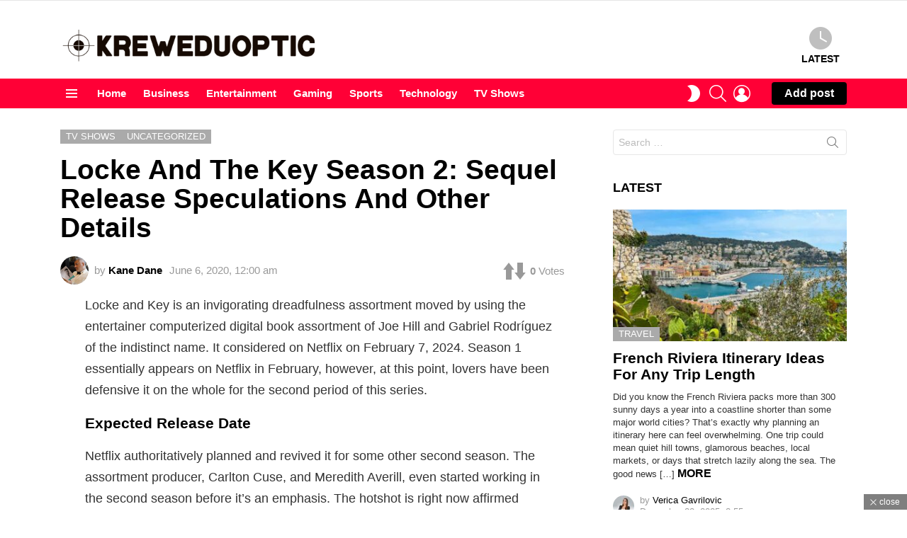

--- FILE ---
content_type: text/html; charset=UTF-8
request_url: https://kreweduoptic.com/locke-and-the-key-season-2-sequel-release-speculations-and-other-details/
body_size: 34833
content:
<!DOCTYPE html>
<!--[if IE 8]>
<html class="no-js g1-off-outside lt-ie10 lt-ie9" id="ie8" lang="en-US"><![endif]-->
<!--[if IE 9]>
<html class="no-js g1-off-outside lt-ie10" id="ie9" lang="en-US"><![endif]-->
<!--[if !IE]><!-->
<html class="no-js g1-off-outside" lang="en-US"><!--<![endif]-->
<head><meta charset="UTF-8"/><script>if(navigator.userAgent.match(/MSIE|Internet Explorer/i)||navigator.userAgent.match(/Trident\/7\..*?rv:11/i)){var href=document.location.href;if(!href.match(/[?&]nowprocket/)){if(href.indexOf("?")==-1){if(href.indexOf("#")==-1){document.location.href=href+"?nowprocket=1"}else{document.location.href=href.replace("#","?nowprocket=1#")}}else{if(href.indexOf("#")==-1){document.location.href=href+"&nowprocket=1"}else{document.location.href=href.replace("#","&nowprocket=1#")}}}}</script><script>(()=>{class RocketLazyLoadScripts{constructor(){this.v="2.0.3",this.userEvents=["keydown","keyup","mousedown","mouseup","mousemove","mouseover","mouseenter","mouseout","mouseleave","touchmove","touchstart","touchend","touchcancel","wheel","click","dblclick","input","visibilitychange"],this.attributeEvents=["onblur","onclick","oncontextmenu","ondblclick","onfocus","onmousedown","onmouseenter","onmouseleave","onmousemove","onmouseout","onmouseover","onmouseup","onmousewheel","onscroll","onsubmit"]}async t(){this.i(),this.o(),/iP(ad|hone)/.test(navigator.userAgent)&&this.h(),this.u(),this.l(this),this.m(),this.k(this),this.p(this),this._(),await Promise.all([this.R(),this.L()]),this.lastBreath=Date.now(),this.S(this),this.P(),this.D(),this.O(),this.M(),await this.C(this.delayedScripts.normal),await this.C(this.delayedScripts.defer),await this.C(this.delayedScripts.async),this.F("domReady"),await this.T(),await this.j(),await this.I(),this.F("windowLoad"),await this.A(),window.dispatchEvent(new Event("rocket-allScriptsLoaded")),this.everythingLoaded=!0,this.lastTouchEnd&&await new Promise((t=>setTimeout(t,500-Date.now()+this.lastTouchEnd))),this.H(),this.F("all"),this.U(),this.W()}i(){this.CSPIssue=sessionStorage.getItem("rocketCSPIssue"),document.addEventListener("securitypolicyviolation",(t=>{this.CSPIssue||"script-src-elem"!==t.violatedDirective||"data"!==t.blockedURI||(this.CSPIssue=!0,sessionStorage.setItem("rocketCSPIssue",!0))}),{isRocket:!0})}o(){window.addEventListener("pageshow",(t=>{this.persisted=t.persisted,this.realWindowLoadedFired=!0}),{isRocket:!0}),window.addEventListener("pagehide",(()=>{this.onFirstUserAction=null}),{isRocket:!0})}h(){let t;function e(e){t=e}window.addEventListener("touchstart",e,{isRocket:!0}),window.addEventListener("touchend",(function i(o){Math.abs(o.changedTouches[0].pageX-t.changedTouches[0].pageX)<10&&Math.abs(o.changedTouches[0].pageY-t.changedTouches[0].pageY)<10&&o.timeStamp-t.timeStamp<200&&(o.target.dispatchEvent(new PointerEvent("click",{target:o.target,bubbles:!0,cancelable:!0,detail:1})),event.preventDefault(),window.removeEventListener("touchstart",e,{isRocket:!0}),window.removeEventListener("touchend",i,{isRocket:!0}))}),{isRocket:!0})}q(t){this.userActionTriggered||("mousemove"!==t.type||this.firstMousemoveIgnored?"keyup"===t.type||"mouseover"===t.type||"mouseout"===t.type||(this.userActionTriggered=!0,this.onFirstUserAction&&this.onFirstUserAction()):this.firstMousemoveIgnored=!0),"click"===t.type&&t.preventDefault(),this.savedUserEvents.length>0&&(t.stopPropagation(),t.stopImmediatePropagation()),"touchstart"===this.lastEvent&&"touchend"===t.type&&(this.lastTouchEnd=Date.now()),"click"===t.type&&(this.lastTouchEnd=0),this.lastEvent=t.type,this.savedUserEvents.push(t)}u(){this.savedUserEvents=[],this.userEventHandler=this.q.bind(this),this.userEvents.forEach((t=>window.addEventListener(t,this.userEventHandler,{passive:!1,isRocket:!0})))}U(){this.userEvents.forEach((t=>window.removeEventListener(t,this.userEventHandler,{passive:!1,isRocket:!0}))),this.savedUserEvents.forEach((t=>{t.target.dispatchEvent(new window[t.constructor.name](t.type,t))}))}m(){this.eventsMutationObserver=new MutationObserver((t=>{const e="return false";for(const i of t){if("attributes"===i.type){const t=i.target.getAttribute(i.attributeName);t&&t!==e&&(i.target.setAttribute("data-rocket-"+i.attributeName,t),i.target["rocket"+i.attributeName]=new Function("event",t),i.target.setAttribute(i.attributeName,e))}"childList"===i.type&&i.addedNodes.forEach((t=>{if(t.nodeType===Node.ELEMENT_NODE)for(const i of t.attributes)this.attributeEvents.includes(i.name)&&i.value&&""!==i.value&&(t.setAttribute("data-rocket-"+i.name,i.value),t["rocket"+i.name]=new Function("event",i.value),t.setAttribute(i.name,e))}))}})),this.eventsMutationObserver.observe(document,{subtree:!0,childList:!0,attributeFilter:this.attributeEvents})}H(){this.eventsMutationObserver.disconnect(),this.attributeEvents.forEach((t=>{document.querySelectorAll("[data-rocket-"+t+"]").forEach((e=>{e.setAttribute(t,e.getAttribute("data-rocket-"+t)),e.removeAttribute("data-rocket-"+t)}))}))}k(t){Object.defineProperty(HTMLElement.prototype,"onclick",{get(){return this.rocketonclick||null},set(e){this.rocketonclick=e,this.setAttribute(t.everythingLoaded?"onclick":"data-rocket-onclick","this.rocketonclick(event)")}})}S(t){function e(e,i){let o=e[i];e[i]=null,Object.defineProperty(e,i,{get:()=>o,set(s){t.everythingLoaded?o=s:e["rocket"+i]=o=s}})}e(document,"onreadystatechange"),e(window,"onload"),e(window,"onpageshow");try{Object.defineProperty(document,"readyState",{get:()=>t.rocketReadyState,set(e){t.rocketReadyState=e},configurable:!0}),document.readyState="loading"}catch(t){console.log("WPRocket DJE readyState conflict, bypassing")}}l(t){this.originalAddEventListener=EventTarget.prototype.addEventListener,this.originalRemoveEventListener=EventTarget.prototype.removeEventListener,this.savedEventListeners=[],EventTarget.prototype.addEventListener=function(e,i,o){o&&o.isRocket||!t.B(e,this)&&!t.userEvents.includes(e)||t.B(e,this)&&!t.userActionTriggered||e.startsWith("rocket-")||t.everythingLoaded?t.originalAddEventListener.call(this,e,i,o):t.savedEventListeners.push({target:this,remove:!1,type:e,func:i,options:o})},EventTarget.prototype.removeEventListener=function(e,i,o){o&&o.isRocket||!t.B(e,this)&&!t.userEvents.includes(e)||t.B(e,this)&&!t.userActionTriggered||e.startsWith("rocket-")||t.everythingLoaded?t.originalRemoveEventListener.call(this,e,i,o):t.savedEventListeners.push({target:this,remove:!0,type:e,func:i,options:o})}}F(t){"all"===t&&(EventTarget.prototype.addEventListener=this.originalAddEventListener,EventTarget.prototype.removeEventListener=this.originalRemoveEventListener),this.savedEventListeners=this.savedEventListeners.filter((e=>{let i=e.type,o=e.target||window;return"domReady"===t&&"DOMContentLoaded"!==i&&"readystatechange"!==i||("windowLoad"===t&&"load"!==i&&"readystatechange"!==i&&"pageshow"!==i||(this.B(i,o)&&(i="rocket-"+i),e.remove?o.removeEventListener(i,e.func,e.options):o.addEventListener(i,e.func,e.options),!1))}))}p(t){let e;function i(e){return t.everythingLoaded?e:e.split(" ").map((t=>"load"===t||t.startsWith("load.")?"rocket-jquery-load":t)).join(" ")}function o(o){function s(e){const s=o.fn[e];o.fn[e]=o.fn.init.prototype[e]=function(){return this[0]===window&&t.userActionTriggered&&("string"==typeof arguments[0]||arguments[0]instanceof String?arguments[0]=i(arguments[0]):"object"==typeof arguments[0]&&Object.keys(arguments[0]).forEach((t=>{const e=arguments[0][t];delete arguments[0][t],arguments[0][i(t)]=e}))),s.apply(this,arguments),this}}if(o&&o.fn&&!t.allJQueries.includes(o)){const e={DOMContentLoaded:[],"rocket-DOMContentLoaded":[]};for(const t in e)document.addEventListener(t,(()=>{e[t].forEach((t=>t()))}),{isRocket:!0});o.fn.ready=o.fn.init.prototype.ready=function(i){function s(){parseInt(o.fn.jquery)>2?setTimeout((()=>i.bind(document)(o))):i.bind(document)(o)}return t.realDomReadyFired?!t.userActionTriggered||t.fauxDomReadyFired?s():e["rocket-DOMContentLoaded"].push(s):e.DOMContentLoaded.push(s),o([])},s("on"),s("one"),s("off"),t.allJQueries.push(o)}e=o}t.allJQueries=[],o(window.jQuery),Object.defineProperty(window,"jQuery",{get:()=>e,set(t){o(t)}})}P(){const t=new Map;document.write=document.writeln=function(e){const i=document.currentScript,o=document.createRange(),s=i.parentElement;let n=t.get(i);void 0===n&&(n=i.nextSibling,t.set(i,n));const c=document.createDocumentFragment();o.setStart(c,0),c.appendChild(o.createContextualFragment(e)),s.insertBefore(c,n)}}async R(){return new Promise((t=>{this.userActionTriggered?t():this.onFirstUserAction=t}))}async L(){return new Promise((t=>{document.addEventListener("DOMContentLoaded",(()=>{this.realDomReadyFired=!0,t()}),{isRocket:!0})}))}async I(){return this.realWindowLoadedFired?Promise.resolve():new Promise((t=>{window.addEventListener("load",t,{isRocket:!0})}))}M(){this.pendingScripts=[];this.scriptsMutationObserver=new MutationObserver((t=>{for(const e of t)e.addedNodes.forEach((t=>{"SCRIPT"!==t.tagName||t.noModule||t.isWPRocket||this.pendingScripts.push({script:t,promise:new Promise((e=>{const i=()=>{const i=this.pendingScripts.findIndex((e=>e.script===t));i>=0&&this.pendingScripts.splice(i,1),e()};t.addEventListener("load",i,{isRocket:!0}),t.addEventListener("error",i,{isRocket:!0}),setTimeout(i,1e3)}))})}))})),this.scriptsMutationObserver.observe(document,{childList:!0,subtree:!0})}async j(){await this.J(),this.pendingScripts.length?(await this.pendingScripts[0].promise,await this.j()):this.scriptsMutationObserver.disconnect()}D(){this.delayedScripts={normal:[],async:[],defer:[]},document.querySelectorAll("script[type$=rocketlazyloadscript]").forEach((t=>{t.hasAttribute("data-rocket-src")?t.hasAttribute("async")&&!1!==t.async?this.delayedScripts.async.push(t):t.hasAttribute("defer")&&!1!==t.defer||"module"===t.getAttribute("data-rocket-type")?this.delayedScripts.defer.push(t):this.delayedScripts.normal.push(t):this.delayedScripts.normal.push(t)}))}async _(){await this.L();let t=[];document.querySelectorAll("script[type$=rocketlazyloadscript][data-rocket-src]").forEach((e=>{let i=e.getAttribute("data-rocket-src");if(i&&!i.startsWith("data:")){i.startsWith("//")&&(i=location.protocol+i);try{const o=new URL(i).origin;o!==location.origin&&t.push({src:o,crossOrigin:e.crossOrigin||"module"===e.getAttribute("data-rocket-type")})}catch(t){}}})),t=[...new Map(t.map((t=>[JSON.stringify(t),t]))).values()],this.N(t,"preconnect")}async $(t){if(await this.G(),!0!==t.noModule||!("noModule"in HTMLScriptElement.prototype))return new Promise((e=>{let i;function o(){(i||t).setAttribute("data-rocket-status","executed"),e()}try{if(navigator.userAgent.includes("Firefox/")||""===navigator.vendor||this.CSPIssue)i=document.createElement("script"),[...t.attributes].forEach((t=>{let e=t.nodeName;"type"!==e&&("data-rocket-type"===e&&(e="type"),"data-rocket-src"===e&&(e="src"),i.setAttribute(e,t.nodeValue))})),t.text&&(i.text=t.text),t.nonce&&(i.nonce=t.nonce),i.hasAttribute("src")?(i.addEventListener("load",o,{isRocket:!0}),i.addEventListener("error",(()=>{i.setAttribute("data-rocket-status","failed-network"),e()}),{isRocket:!0}),setTimeout((()=>{i.isConnected||e()}),1)):(i.text=t.text,o()),i.isWPRocket=!0,t.parentNode.replaceChild(i,t);else{const i=t.getAttribute("data-rocket-type"),s=t.getAttribute("data-rocket-src");i?(t.type=i,t.removeAttribute("data-rocket-type")):t.removeAttribute("type"),t.addEventListener("load",o,{isRocket:!0}),t.addEventListener("error",(i=>{this.CSPIssue&&i.target.src.startsWith("data:")?(console.log("WPRocket: CSP fallback activated"),t.removeAttribute("src"),this.$(t).then(e)):(t.setAttribute("data-rocket-status","failed-network"),e())}),{isRocket:!0}),s?(t.fetchPriority="high",t.removeAttribute("data-rocket-src"),t.src=s):t.src="data:text/javascript;base64,"+window.btoa(unescape(encodeURIComponent(t.text)))}}catch(i){t.setAttribute("data-rocket-status","failed-transform"),e()}}));t.setAttribute("data-rocket-status","skipped")}async C(t){const e=t.shift();return e?(e.isConnected&&await this.$(e),this.C(t)):Promise.resolve()}O(){this.N([...this.delayedScripts.normal,...this.delayedScripts.defer,...this.delayedScripts.async],"preload")}N(t,e){this.trash=this.trash||[];let i=!0;var o=document.createDocumentFragment();t.forEach((t=>{const s=t.getAttribute&&t.getAttribute("data-rocket-src")||t.src;if(s&&!s.startsWith("data:")){const n=document.createElement("link");n.href=s,n.rel=e,"preconnect"!==e&&(n.as="script",n.fetchPriority=i?"high":"low"),t.getAttribute&&"module"===t.getAttribute("data-rocket-type")&&(n.crossOrigin=!0),t.crossOrigin&&(n.crossOrigin=t.crossOrigin),t.integrity&&(n.integrity=t.integrity),t.nonce&&(n.nonce=t.nonce),o.appendChild(n),this.trash.push(n),i=!1}})),document.head.appendChild(o)}W(){this.trash.forEach((t=>t.remove()))}async T(){try{document.readyState="interactive"}catch(t){}this.fauxDomReadyFired=!0;try{await this.G(),document.dispatchEvent(new Event("rocket-readystatechange")),await this.G(),document.rocketonreadystatechange&&document.rocketonreadystatechange(),await this.G(),document.dispatchEvent(new Event("rocket-DOMContentLoaded")),await this.G(),window.dispatchEvent(new Event("rocket-DOMContentLoaded"))}catch(t){console.error(t)}}async A(){try{document.readyState="complete"}catch(t){}try{await this.G(),document.dispatchEvent(new Event("rocket-readystatechange")),await this.G(),document.rocketonreadystatechange&&document.rocketonreadystatechange(),await this.G(),window.dispatchEvent(new Event("rocket-load")),await this.G(),window.rocketonload&&window.rocketonload(),await this.G(),this.allJQueries.forEach((t=>t(window).trigger("rocket-jquery-load"))),await this.G();const t=new Event("rocket-pageshow");t.persisted=this.persisted,window.dispatchEvent(t),await this.G(),window.rocketonpageshow&&window.rocketonpageshow({persisted:this.persisted})}catch(t){console.error(t)}}async G(){Date.now()-this.lastBreath>45&&(await this.J(),this.lastBreath=Date.now())}async J(){return document.hidden?new Promise((t=>setTimeout(t))):new Promise((t=>requestAnimationFrame(t)))}B(t,e){return e===document&&"readystatechange"===t||(e===document&&"DOMContentLoaded"===t||(e===window&&"DOMContentLoaded"===t||(e===window&&"load"===t||e===window&&"pageshow"===t)))}static run(){(new RocketLazyLoadScripts).t()}}RocketLazyLoadScripts.run()})();</script>
	
	<link rel="profile" href="https://gmpg.org/xfn/11" />
	<link rel="pingback" href="https://kreweduoptic.com/xmlrpc.php"/>

	<meta name='robots' content='index, follow, max-image-preview:large, max-snippet:-1, max-video-preview:-1' />

<meta name="viewport" content="initial-scale=1.0, minimum-scale=1.0, height=device-height, width=device-width" />

	<!-- This site is optimized with the Yoast SEO plugin v26.7 - https://yoast.com/wordpress/plugins/seo/ -->
	<title>Locke And The Key Season 2: Sequel Release Speculations And Other Details - Kreweduoptic</title>
	<link rel="canonical" href="https://kreweduoptic.com/locke-and-the-key-season-2-sequel-release-speculations-and-other-details/" />
	<meta property="og:locale" content="en_US" />
	<meta property="og:type" content="article" />
	<meta property="og:title" content="Locke And The Key Season 2: Sequel Release Speculations And Other Details - Kreweduoptic" />
	<meta property="og:description" content="Locke and Key is an invigorating dreadfulness assortment moved by using the entertainer computerized digital book assortment of Joe Hill and Gabriel More" />
	<meta property="og:url" content="https://kreweduoptic.com/locke-and-the-key-season-2-sequel-release-speculations-and-other-details/" />
	<meta property="og:site_name" content="Kreweduoptic" />
	<meta property="article:published_time" content="2020-06-06T00:00:00+00:00" />
	<meta property="article:modified_time" content="2020-10-07T12:39:36+00:00" />
	<meta name="author" content="Kane Dane" />
	<meta name="twitter:card" content="summary_large_image" />
	<meta name="twitter:label1" content="Written by" />
	<meta name="twitter:data1" content="Kane Dane" />
	<meta name="twitter:label2" content="Est. reading time" />
	<meta name="twitter:data2" content="2 minutes" />
	<script type="application/ld+json" class="yoast-schema-graph">{"@context":"https://schema.org","@graph":[{"@type":"Article","@id":"https://kreweduoptic.com/locke-and-the-key-season-2-sequel-release-speculations-and-other-details/#article","isPartOf":{"@id":"https://kreweduoptic.com/locke-and-the-key-season-2-sequel-release-speculations-and-other-details/"},"author":{"name":"Kane Dane","@id":"https://kreweduoptic.com/#/schema/person/63b7f396f29e019a94d2e02c6c17e010"},"headline":"Locke And The Key Season 2: Sequel Release Speculations And Other Details","datePublished":"2020-06-06T00:00:00+00:00","dateModified":"2020-10-07T12:39:36+00:00","mainEntityOfPage":{"@id":"https://kreweduoptic.com/locke-and-the-key-season-2-sequel-release-speculations-and-other-details/"},"wordCount":331,"commentCount":0,"publisher":{"@id":"https://kreweduoptic.com/#/schema/person/63b7f396f29e019a94d2e02c6c17e010"},"articleSection":["TV Shows"],"inLanguage":"en-US","potentialAction":[{"@type":"CommentAction","name":"Comment","target":["https://kreweduoptic.com/locke-and-the-key-season-2-sequel-release-speculations-and-other-details/#respond"]}]},{"@type":"WebPage","@id":"https://kreweduoptic.com/locke-and-the-key-season-2-sequel-release-speculations-and-other-details/","url":"https://kreweduoptic.com/locke-and-the-key-season-2-sequel-release-speculations-and-other-details/","name":"Locke And The Key Season 2: Sequel Release Speculations And Other Details - Kreweduoptic","isPartOf":{"@id":"https://kreweduoptic.com/#website"},"datePublished":"2020-06-06T00:00:00+00:00","dateModified":"2020-10-07T12:39:36+00:00","breadcrumb":{"@id":"https://kreweduoptic.com/locke-and-the-key-season-2-sequel-release-speculations-and-other-details/#breadcrumb"},"inLanguage":"en-US","potentialAction":[{"@type":"ReadAction","target":["https://kreweduoptic.com/locke-and-the-key-season-2-sequel-release-speculations-and-other-details/"]}]},{"@type":"BreadcrumbList","@id":"https://kreweduoptic.com/locke-and-the-key-season-2-sequel-release-speculations-and-other-details/#breadcrumb","itemListElement":[{"@type":"ListItem","position":1,"name":"Home","item":"https://kreweduoptic.com/"},{"@type":"ListItem","position":2,"name":"Locke And The Key Season 2: Sequel Release Speculations And Other Details"}]},{"@type":"WebSite","@id":"https://kreweduoptic.com/#website","url":"https://kreweduoptic.com/","name":"Kreweduoptic","description":"Web Magazine 2024","publisher":{"@id":"https://kreweduoptic.com/#/schema/person/63b7f396f29e019a94d2e02c6c17e010"},"potentialAction":[{"@type":"SearchAction","target":{"@type":"EntryPoint","urlTemplate":"https://kreweduoptic.com/?s={search_term_string}"},"query-input":{"@type":"PropertyValueSpecification","valueRequired":true,"valueName":"search_term_string"}}],"inLanguage":"en-US"},{"@type":["Person","Organization"],"@id":"https://kreweduoptic.com/#/schema/person/63b7f396f29e019a94d2e02c6c17e010","name":"Kane Dane","image":{"@type":"ImageObject","inLanguage":"en-US","@id":"https://kreweduoptic.com/#/schema/person/image/","url":"https://kreweduoptic.com/wp-content/uploads/2021/07/Shahram-Kabiri-2-150x150.jpg","contentUrl":"https://kreweduoptic.com/wp-content/uploads/2021/07/Shahram-Kabiri-2-150x150.jpg","caption":"Kane Dane"},"logo":{"@id":"https://kreweduoptic.com/#/schema/person/image/"},"url":"https://kreweduoptic.com/author/kane-dane/"}]}</script>
	<!-- / Yoast SEO plugin. -->



<link rel="alternate" type="application/rss+xml" title="Kreweduoptic &raquo; Feed" href="https://kreweduoptic.com/feed/" />
<link rel="alternate" type="application/rss+xml" title="Kreweduoptic &raquo; Comments Feed" href="https://kreweduoptic.com/comments/feed/" />
<script type="text/javascript" id="wpp-js" src="https://kreweduoptic.com/wp-content/plugins/wordpress-popular-posts/assets/js/wpp.min.js?ver=7.3.6" data-sampling="0" data-sampling-rate="100" data-api-url="https://kreweduoptic.com/wp-json/wordpress-popular-posts" data-post-id="3215" data-token="693b84fd1d" data-lang="0" data-debug="0"></script>
<link rel="alternate" type="application/rss+xml" title="Kreweduoptic &raquo; Locke And The Key Season 2: Sequel Release Speculations And Other Details Comments Feed" href="https://kreweduoptic.com/locke-and-the-key-season-2-sequel-release-speculations-and-other-details/feed/" />
<link rel="alternate" title="oEmbed (JSON)" type="application/json+oembed" href="https://kreweduoptic.com/wp-json/oembed/1.0/embed?url=https%3A%2F%2Fkreweduoptic.com%2Flocke-and-the-key-season-2-sequel-release-speculations-and-other-details%2F" />
<link rel="alternate" title="oEmbed (XML)" type="text/xml+oembed" href="https://kreweduoptic.com/wp-json/oembed/1.0/embed?url=https%3A%2F%2Fkreweduoptic.com%2Flocke-and-the-key-season-2-sequel-release-speculations-and-other-details%2F&#038;format=xml" />
<style id='wp-img-auto-sizes-contain-inline-css' type='text/css'>
img:is([sizes=auto i],[sizes^="auto," i]){contain-intrinsic-size:3000px 1500px}
/*# sourceURL=wp-img-auto-sizes-contain-inline-css */
</style>
<style id='wp-emoji-styles-inline-css' type='text/css'>

	img.wp-smiley, img.emoji {
		display: inline !important;
		border: none !important;
		box-shadow: none !important;
		height: 1em !important;
		width: 1em !important;
		margin: 0 0.07em !important;
		vertical-align: -0.1em !important;
		background: none !important;
		padding: 0 !important;
	}
/*# sourceURL=wp-emoji-styles-inline-css */
</style>
<style id='classic-theme-styles-inline-css' type='text/css'>
/*! This file is auto-generated */
.wp-block-button__link{color:#fff;background-color:#32373c;border-radius:9999px;box-shadow:none;text-decoration:none;padding:calc(.667em + 2px) calc(1.333em + 2px);font-size:1.125em}.wp-block-file__button{background:#32373c;color:#fff;text-decoration:none}
/*# sourceURL=/wp-includes/css/classic-themes.min.css */
</style>
<link rel='stylesheet' id='adace-style-css' href='https://kreweduoptic.com/wp-content/plugins/e687b56078380e1e286c1fb34e7a54d1-plugin/assets/css/style.min.css?ver=1.3.24' type='text/css' media='all' />
<link rel='stylesheet' id='shoppable-images-css-css' href='https://kreweduoptic.com/wp-content/plugins/e687b56078380e1e286c1fb34e7a54d1-plugin/assets/css/shoppable-images-front.min.css?ver=1.3.24' type='text/css' media='all' />
<link data-minify="1" rel='stylesheet' id='dashicons-css' href='https://kreweduoptic.com/wp-content/cache/min/1/wp-includes/css/dashicons.min.css?ver=1753431926' type='text/css' media='all' />
<link rel='stylesheet' id='admin-bar-css' href='https://kreweduoptic.com/wp-includes/css/admin-bar.min.css?ver=6.9' type='text/css' media='all' />
<style id='admin-bar-inline-css' type='text/css'>

    /* Hide CanvasJS credits for P404 charts specifically */
    #p404RedirectChart .canvasjs-chart-credit {
        display: none !important;
    }
    
    #p404RedirectChart canvas {
        border-radius: 6px;
    }

    .p404-redirect-adminbar-weekly-title {
        font-weight: bold;
        font-size: 14px;
        color: #fff;
        margin-bottom: 6px;
    }

    #wpadminbar #wp-admin-bar-p404_free_top_button .ab-icon:before {
        content: "\f103";
        color: #dc3545;
        top: 3px;
    }
    
    #wp-admin-bar-p404_free_top_button .ab-item {
        min-width: 80px !important;
        padding: 0px !important;
    }
    
    /* Ensure proper positioning and z-index for P404 dropdown */
    .p404-redirect-adminbar-dropdown-wrap { 
        min-width: 0; 
        padding: 0;
        position: static !important;
    }
    
    #wpadminbar #wp-admin-bar-p404_free_top_button_dropdown {
        position: static !important;
    }
    
    #wpadminbar #wp-admin-bar-p404_free_top_button_dropdown .ab-item {
        padding: 0 !important;
        margin: 0 !important;
    }
    
    .p404-redirect-dropdown-container {
        min-width: 340px;
        padding: 18px 18px 12px 18px;
        background: #23282d !important;
        color: #fff;
        border-radius: 12px;
        box-shadow: 0 8px 32px rgba(0,0,0,0.25);
        margin-top: 10px;
        position: relative !important;
        z-index: 999999 !important;
        display: block !important;
        border: 1px solid #444;
    }
    
    /* Ensure P404 dropdown appears on hover */
    #wpadminbar #wp-admin-bar-p404_free_top_button .p404-redirect-dropdown-container { 
        display: none !important;
    }
    
    #wpadminbar #wp-admin-bar-p404_free_top_button:hover .p404-redirect-dropdown-container { 
        display: block !important;
    }
    
    #wpadminbar #wp-admin-bar-p404_free_top_button:hover #wp-admin-bar-p404_free_top_button_dropdown .p404-redirect-dropdown-container {
        display: block !important;
    }
    
    .p404-redirect-card {
        background: #2c3338;
        border-radius: 8px;
        padding: 18px 18px 12px 18px;
        box-shadow: 0 2px 8px rgba(0,0,0,0.07);
        display: flex;
        flex-direction: column;
        align-items: flex-start;
        border: 1px solid #444;
    }
    
    .p404-redirect-btn {
        display: inline-block;
        background: #dc3545;
        color: #fff !important;
        font-weight: bold;
        padding: 5px 22px;
        border-radius: 8px;
        text-decoration: none;
        font-size: 17px;
        transition: background 0.2s, box-shadow 0.2s;
        margin-top: 8px;
        box-shadow: 0 2px 8px rgba(220,53,69,0.15);
        text-align: center;
        line-height: 1.6;
    }
    
    .p404-redirect-btn:hover {
        background: #c82333;
        color: #fff !important;
        box-shadow: 0 4px 16px rgba(220,53,69,0.25);
    }
    
    /* Prevent conflicts with other admin bar dropdowns */
    #wpadminbar .ab-top-menu > li:hover > .ab-item,
    #wpadminbar .ab-top-menu > li.hover > .ab-item {
        z-index: auto;
    }
    
    #wpadminbar #wp-admin-bar-p404_free_top_button:hover > .ab-item {
        z-index: 999998 !important;
    }
    
/*# sourceURL=admin-bar-inline-css */
</style>
<link data-minify="1" rel='stylesheet' id='mace-lazy-load-youtube-css' href='https://kreweduoptic.com/wp-content/cache/min/1/wp-content/plugins/media-ace/includes/lazy-load/assets/css/youtube.min.css?ver=1705663796' type='text/css' media='all' />
<link data-minify="1" rel='stylesheet' id='mace-gallery-css' href='https://kreweduoptic.com/wp-content/cache/min/1/wp-content/plugins/media-ace/includes/gallery/css/gallery.min.css?ver=1705663796' type='text/css' media='all' />
<link data-minify="1" rel='stylesheet' id='jquery-magnific-popup-css' href='https://kreweduoptic.com/wp-content/cache/min/1/wp-content/plugins/snax/assets/js/jquery.magnific-popup/magnific-popup.css?ver=1705663796' type='text/css' media='all' />
<link data-minify="1" rel='stylesheet' id='snax-css' href='https://kreweduoptic.com/wp-content/cache/min/1/wp-content/plugins/snax/css/snax.min.css?ver=1705663796' type='text/css' media='all' />
<link rel='stylesheet' id='wyr-main-css' href='https://kreweduoptic.com/wp-content/plugins/whats-your-reaction/css/main.min.css?ver=1.3.17' type='text/css' media='all' />
<link data-minify="1" rel='stylesheet' id='c4wp-public-css' href='https://kreweduoptic.com/wp-content/cache/min/1/wp-content/plugins/wp-captcha/assets/css/c4wp-public.css?ver=1705663796' type='text/css' media='all' />
<link data-minify="1" rel='stylesheet' id='wordpress-popular-posts-css-css' href='https://kreweduoptic.com/wp-content/cache/min/1/wp-content/plugins/wordpress-popular-posts/assets/css/wpp.css?ver=1705663796' type='text/css' media='all' />
<link rel='stylesheet' id='g1-main-css' href='https://kreweduoptic.com/wp-content/themes/bimber/css/9.2.5/styles/cards-2019/all-light.min.css?ver=9.2.5' type='text/css' media='all' />
<link rel='stylesheet' id='bimber-single-css' href='https://kreweduoptic.com/wp-content/themes/bimber/css/9.2.5/styles/cards-2019/single-light.min.css?ver=9.2.5' type='text/css' media='all' />
<link rel='stylesheet' id='bimber-comments-css' href='https://kreweduoptic.com/wp-content/themes/bimber/css/9.2.5/styles/cards-2019/comments-light.min.css?ver=9.2.5' type='text/css' media='all' />
<link rel='stylesheet' id='bimber-snax-extra-css' href='https://kreweduoptic.com/wp-content/themes/bimber/css/9.2.5/styles/cards-2019/snax-extra-light.min.css?ver=9.2.5' type='text/css' media='all' />
<link rel='stylesheet' id='bimber-vc-css' href='https://kreweduoptic.com/wp-content/themes/bimber/css/9.2.5/styles/cards-2019/vc-light.min.css?ver=9.2.5' type='text/css' media='all' />
<link rel='stylesheet' id='bimber-mashshare-css' href='https://kreweduoptic.com/wp-content/themes/bimber/css/9.2.5/styles/cards-2019/mashshare-light.min.css?ver=9.2.5' type='text/css' media='all' />
<style id='rocket-lazyload-inline-css' type='text/css'>
.rll-youtube-player{position:relative;padding-bottom:56.23%;height:0;overflow:hidden;max-width:100%;}.rll-youtube-player:focus-within{outline: 2px solid currentColor;outline-offset: 5px;}.rll-youtube-player iframe{position:absolute;top:0;left:0;width:100%;height:100%;z-index:100;background:0 0}.rll-youtube-player img{bottom:0;display:block;left:0;margin:auto;max-width:100%;width:100%;position:absolute;right:0;top:0;border:none;height:auto;-webkit-transition:.4s all;-moz-transition:.4s all;transition:.4s all}.rll-youtube-player img:hover{-webkit-filter:brightness(75%)}.rll-youtube-player .play{height:100%;width:100%;left:0;top:0;position:absolute;background:url(https://kreweduoptic.com/wp-content/plugins/wp-rocket/assets/img/youtube.png) no-repeat center;background-color: transparent !important;cursor:pointer;border:none;}.wp-embed-responsive .wp-has-aspect-ratio .rll-youtube-player{position:absolute;padding-bottom:0;width:100%;height:100%;top:0;bottom:0;left:0;right:0}
/*# sourceURL=rocket-lazyload-inline-css */
</style>
<script type="rocketlazyloadscript" data-rocket-type="text/javascript" data-rocket-src="https://kreweduoptic.com/wp-includes/js/jquery/jquery.min.js?ver=3.7.1" id="jquery-core-js" data-rocket-defer defer></script>
<script type="rocketlazyloadscript" data-rocket-type="text/javascript" data-rocket-src="https://kreweduoptic.com/wp-includes/js/jquery/jquery-migrate.min.js?ver=3.4.1" id="jquery-migrate-js" data-rocket-defer defer></script>
<script type="rocketlazyloadscript" data-rocket-type="text/javascript" id="jquery-js-after">window.addEventListener('DOMContentLoaded', function() {
/* <![CDATA[ */
jQuery(document).ready(function() {
	jQuery(".e687b56078380e1e286c1fb34e7a54d1").click(function() {
		jQuery.post(
			"https://kreweduoptic.com/wp-admin/admin-ajax.php", {
				"action": "quick_adsense_onpost_ad_click",
				"quick_adsense_onpost_ad_index": jQuery(this).attr("data-index"),
				"quick_adsense_nonce": "7848c06275",
			}, function(response) { }
		);
	});
});

//# sourceURL=jquery-js-after
/* ]]> */
});</script>
<script type="rocketlazyloadscript" data-rocket-type="text/javascript" data-rocket-src="https://kreweduoptic.com/wp-content/plugins/e687b56078380e1e286c1fb34e7a54d1-plugin/assets/js/slot-slideup.js?ver=1.3.24" id="adace-slot-slideup-js" data-rocket-defer defer></script>
<script type="rocketlazyloadscript" data-rocket-type="text/javascript" data-rocket-src="https://kreweduoptic.com/wp-content/plugins/e687b56078380e1e286c1fb34e7a54d1-plugin/includes/shoppable-images/assets/js/shoppable-images-front.js?ver=1.3.24" id="shoppable-images-js-js" data-rocket-defer defer></script>
<script type="rocketlazyloadscript" data-rocket-type="text/javascript" data-rocket-src="https://kreweduoptic.com/wp-content/plugins/e687b56078380e1e286c1fb34e7a54d1-plugin/assets/js/coupons.js?ver=1.3.24" id="adace-coupons-js" data-rocket-defer defer></script>
<script type="rocketlazyloadscript" data-minify="1" data-rocket-type="text/javascript" data-rocket-src="https://kreweduoptic.com/wp-content/cache/min/1/wp-content/plugins/wp-captcha/assets/js/c4wp-public.js?ver=1705663796" id="c4wp-public-js" data-rocket-defer defer></script>
<script type="rocketlazyloadscript" data-rocket-type="text/javascript" data-rocket-src="https://kreweduoptic.com/wp-content/themes/bimber/js/modernizr/modernizr-custom.min.js?ver=3.3.0" id="modernizr-js" data-rocket-defer defer></script>
<link rel="https://api.w.org/" href="https://kreweduoptic.com/wp-json/" /><link rel="alternate" title="JSON" type="application/json" href="https://kreweduoptic.com/wp-json/wp/v2/posts/3215" /><link rel="EditURI" type="application/rsd+xml" title="RSD" href="https://kreweduoptic.com/xmlrpc.php?rsd" />
<link rel='shortlink' href='https://kreweduoptic.com/?p=3215' />
<meta name="publicationmedia-verification" content="fe003ced-8005-4377-b8c0-bdbec081dbe8">	<style>
		.lazyload, .lazyloading {
			opacity: 0;
		}
		.lazyloaded {
			opacity: 1;
		}
		.lazyload,
		.lazyloading,
		.lazyloaded {
			transition: opacity 0.175s ease-in-out;
		}

		iframe.lazyloading {
			opacity: 1;
			transition: opacity 0.375s ease-in-out;
			background: #f2f2f2 no-repeat center;
		}
		iframe.lazyloaded {
			opacity: 1;
		}
	</style>
	<link rel="preload" href="https://kreweduoptic.com/wp-content/plugins/snax/css/snaxicon/fonts/snaxicon.woff" as="font" type="font/woff" crossorigin="anonymous">            <style id="wpp-loading-animation-styles">@-webkit-keyframes bgslide{from{background-position-x:0}to{background-position-x:-200%}}@keyframes bgslide{from{background-position-x:0}to{background-position-x:-200%}}.wpp-widget-block-placeholder,.wpp-shortcode-placeholder{margin:0 auto;width:60px;height:3px;background:#dd3737;background:linear-gradient(90deg,#dd3737 0%,#571313 10%,#dd3737 100%);background-size:200% auto;border-radius:3px;-webkit-animation:bgslide 1s infinite linear;animation:bgslide 1s infinite linear}</style>
            	<style>
	@font-face {
		font-family: "bimber";
							src:url("https://kreweduoptic.com/wp-content/themes/bimber/css/9.2.5/bimber/fonts/bimber.eot");
			src:url("https://kreweduoptic.com/wp-content/themes/bimber/css/9.2.5/bimber/fonts/bimber.eot?#iefix") format("embedded-opentype"),
			url("https://kreweduoptic.com/wp-content/themes/bimber/css/9.2.5/bimber/fonts/bimber.woff") format("woff"),
			url("https://kreweduoptic.com/wp-content/themes/bimber/css/9.2.5/bimber/fonts/bimber.ttf") format("truetype"),
			url("https://kreweduoptic.com/wp-content/themes/bimber/css/9.2.5/bimber/fonts/bimber.svg#bimber") format("svg");
				font-weight: normal;
		font-style: normal;
		font-display: block;
	}
	</style>
		<style type="text/css" media="screen" id="g1-dynamic-styles">
		:root {
	--g1-layout-bg-color: #e6e6e6;
}
body.g1-layout-boxed .g1-body-inner {
	background-color: #e6e6e6;
	background-color: var(--g1-layout-bg-color);
}

:root.g1-skinmode {
	--g1-layout-bg-color: #333333;
}


.g1-layout-boxed .g1-row-layout-page {
max-width: 1212px;
}

/* Global Color Scheme */
a,
.entry-title > a:hover,
.entry-meta a:hover,
.menu-item > a:hover,
.current-menu-item > a,
.mtm-drop-expanded > a,
.g1-nav-single-prev > a > span:before,
.g1-nav-single-next > a > span:after,
.g1-nav-single-prev > a:hover > strong,
.g1-nav-single-prev > a:hover > span,
.g1-nav-single-next > a:hover > strong,
.g1-nav-single-next > a:hover > span,
.mashsb-count,
.archive-title:before,
.snax .snax-item-title > a:hover,
.woocommerce .star-rating span::before,
.woocommerce-page .star-rating span::before {
color: #009107;
}

input[type="submit"],
input[type="reset"],
input[type="button"],
button,
.g1-button-solid,
.g1-button-solid:hover,
.g1-arrow-solid,
.entry-categories .entry-category:hover, .author-link,
.author-info .author-link,
.g1-box-icon,
.g1-collection-ticker .g1-collection-title,
.wyr-reaction:hover .wyr-reaction-button,
.wyr-reaction-voted .wyr-reaction-button,
.wyr-reaction .wyr-reaction-bar {
border-color: #008e02;
background-color: #008e02;
color: #ffffff;
}



.entry-counter:before {
border-color: #008e02;
background-color: #008e02;
color: #ffffff;
}



.g1-quick-nav-tabs .menu-item-type-g1-trending > a,
.entry-flag-trending {
border-color: #bf0029;
background-color: #bf0029;
color: #ffffff;
}

.g1-quick-nav-tabs .menu-item-type-g1-hot > a,
.entry-flag-hot {
border-color: #8e009b;
background-color: #8e009b;
color: #ffffff;
}

.g1-quick-nav-tabs .menu-item-type-g1-popular > a,
.entry-flag-popular {
border-color: #ff577b;
background-color: #ff577b;
color: #ffffff;
}

.entry-flag-members_only {
border-color: #ff0036;
background-color: #ff0036;
color: #ffffff;
}

.entry-flag-coupon {
border-color: #ff0036;
background-color: #ff0036;
color: #ffffff;
}

.g1-featured-without-title .entry-tpl-gridxs .entry-header {
	background-color: transparent;
	background-image: linear-gradient(to bottom right, rgba(0,142, 2, 0.8 ), rgba(255,102, 54, 0.8 ));
}












.member-header .mycred-my-rank:after {
	content:"Rank";
}
/*customizer_preview_margins*/




@media only screen and ( min-width: 801px ) {
	.g1-hb-row-normal .g1-id {
		margin-top: 18px;
		margin-bottom: 8px;
	}

	.g1-hb-row-normal .g1-quick-nav {
		margin-top: 32px;
		margin-bottom: 14px;
	}
}


.g1-hb-row-mobile .g1-id {
	margin-top: 10px;
	margin-bottom: 10px;
}

.g1-hb-row-normal .g1-primary-nav {
	margin-top: 0px;
	margin-bottom: 0px;
}

/*customizer_preview_margins_end*/


	:root {
		--g1-hba-itxt-color:#666666;
		--g1-hba-atxt-color:#ff0036;
		--g1-hba-bg-color:#ffffff;
		--g1-hba-gradient-color:#ffffff;
		--g1-hba-border-color:#e6e6e6;

		--g1-hba-2-itxt-color:#ffffff;
		--g1-hba-2-bg-color:#000000;
		--g1-hba-2-border-color:#000000;
	}

	.g1-hb-row-a .site-description,
	.g1-hb-row-a .g1-hb-search-form .search-field,
	.g1-hb-row-a .g1-hb-search-form .search-submit,
	.g1-hb-row-a .menu-item > a,
	.g1-hb-row-a .g1-hamburger,
	.g1-hb-row-a .g1-drop-toggle,
	.g1-hb-row-a .g1-socials-item-link {
		color:#666666;
		color:var(--g1-hba-itxt-color);
	}

	.g1-hb-row-a .g1-row-background {
					border-bottom: 1px solid #e6e6e6;
			border-color: #e6e6e6;
			border-color:var(--g1-hba-border-color);
		

		background-color: #ffffff;
		background-color: var(--g1-hba-bg-color);
		background-image: linear-gradient(to right, #ffffff, #ffffff);
		background-image: linear-gradient(to right, var(--g1-hba-bg-color), var(--g1-hba-gradient-color));
	}

	.g1-hb-row-a .site-title,
	.g1-hb-row-a .menu-item:hover > a,
	.g1-hb-row-a .current-menu-item > a,
	.g1-hb-row-a .current-menu-ancestor > a,
	.g1-hb-row-a .menu-item-object-post_tag > a:before,
	.g1-hb-row-a .g1-socials-item-link:hover {
		color:#ff0036;
		color:var(--g1-hba-atxt-color);
	}

	.g1-hb-row-a .g1-drop-toggle-badge,
	.g1-hb-row-a .snax-button-create,
	.g1-hb-row-a .snax-button-create:hover {
		border-color:#000000;
		border:var(--g1-hba-2-bg-color);
		background-color:#000000;
		background-color:var(--g1-hba-2-bg-color);
		color:#ffffff;
		color:var(--g1-hba-2-itxt-color);
	}

	.g1-skinmode {
		--g1-hba-itxt-color:#ffffff;
		--g1-hba-atxt-color:#ff0036;
		--g1-hba-bg-color:#000000;
		--g1-hba-gradient-color:#000000;
		--g1-hba-border-color:#1a1a1a;
	}
	:root {
		--g1-hbb-itxt-color:#000000;
		--g1-hbb-atxt-color:#ff0036;
		--g1-hbb-bg-color:#ffffff;
		--g1-hbb-gradient-color:#ffffff;
		--g1-hbb-border-color:#ff0000;

		--g1-hbb-2-itxt-color:#ffffff;
		--g1-hbb-2-bg-color:#000000;
		--g1-hbb-2-border-color:#000000;
	}

	.g1-hb-row-b .site-description,
	.g1-hb-row-b .g1-hb-search-form .search-field,
	.g1-hb-row-b .g1-hb-search-form .search-submit,
	.g1-hb-row-b .menu-item > a,
	.g1-hb-row-b .g1-hamburger,
	.g1-hb-row-b .g1-drop-toggle,
	.g1-hb-row-b .g1-socials-item-link {
		color:#000000;
		color:var(--g1-hbb-itxt-color);
	}

	.g1-hb-row-b .g1-row-background {
		

		background-color: #ffffff;
		background-color: var(--g1-hbb-bg-color);
		background-image: linear-gradient(to right, #ffffff, #ffffff);
		background-image: linear-gradient(to right, var(--g1-hbb-bg-color), var(--g1-hbb-gradient-color));
	}

	.g1-hb-row-b .site-title,
	.g1-hb-row-b .menu-item:hover > a,
	.g1-hb-row-b .current-menu-item > a,
	.g1-hb-row-b .current-menu-ancestor > a,
	.g1-hb-row-b .menu-item-object-post_tag > a:before,
	.g1-hb-row-b .g1-socials-item-link:hover {
		color:#ff0036;
		color:var(--g1-hbb-atxt-color);
	}

	.g1-hb-row-b .g1-drop-toggle-badge,
	.g1-hb-row-b .snax-button-create,
	.g1-hb-row-b .snax-button-create:hover {
		border-color:#000000;
		border:var(--g1-hbb-2-bg-color);
		background-color:#000000;
		background-color:var(--g1-hbb-2-bg-color);
		color:#ffffff;
		color:var(--g1-hbb-2-itxt-color);
	}

	.g1-skinmode {
		--g1-hbb-itxt-color:#ffffff;
		--g1-hbb-atxt-color:#ff0036;
		--g1-hbb-bg-color:#000000;
		--g1-hbb-gradient-color:#000000;
		--g1-hbb-border-color:#1a1a1a;
	}
	:root {
		--g1-hbc-itxt-color:#ffffff;
		--g1-hbc-atxt-color:#0a0000;
		--g1-hbc-bg-color:#ff0036;
		--g1-hbc-gradient-color:#ff0036;
		--g1-hbc-border-color:#ff0000;

		--g1-hbc-2-itxt-color:#ffffff;
		--g1-hbc-2-bg-color:#000000;
		--g1-hbc-2-border-color:#000000;
	}

	.g1-hb-row-c .site-description,
	.g1-hb-row-c .g1-hb-search-form .search-field,
	.g1-hb-row-c .g1-hb-search-form .search-submit,
	.g1-hb-row-c .menu-item > a,
	.g1-hb-row-c .g1-hamburger,
	.g1-hb-row-c .g1-drop-toggle,
	.g1-hb-row-c .g1-socials-item-link {
		color:#ffffff;
		color:var(--g1-hbc-itxt-color);
	}

	.g1-hb-row-c .g1-row-background {
		

		background-color: #ff0036;
		background-color: var(--g1-hbc-bg-color);
		background-image: linear-gradient(to right, #ff0036, #ff0036);
		background-image: linear-gradient(to right, var(--g1-hbc-bg-color), var(--g1-hbc-gradient-color));
	}

	.g1-hb-row-c .site-title,
	.g1-hb-row-c .menu-item:hover > a,
	.g1-hb-row-c .current-menu-item > a,
	.g1-hb-row-c .current-menu-ancestor > a,
	.g1-hb-row-c .menu-item-object-post_tag > a:before,
	.g1-hb-row-c .g1-socials-item-link:hover {
		color:#0a0000;
		color:var(--g1-hbc-atxt-color);
	}

	.g1-hb-row-c .g1-drop-toggle-badge,
	.g1-hb-row-c .snax-button-create,
	.g1-hb-row-c .snax-button-create:hover {
		border-color:#000000;
		border:var(--g1-hbc-2-bg-color);
		background-color:#000000;
		background-color:var(--g1-hbc-2-bg-color);
		color:#ffffff;
		color:var(--g1-hbc-2-itxt-color);
	}

	.g1-skinmode {
		--g1-hbc-itxt-color:#ffffff;
		--g1-hbc-atxt-color:#000000;
		--g1-hbc-bg-color:#ff0036;
		--g1-hbc-gradient-color:#ff0036;
		--g1-hbc-border-color:#1a1a1a;
	}

:root {
	--g1-canvas-itxt-color:#ffffff;
	--g1-canvas-atxt-color:#ffb3b3;
	--g1-canvas-bg-color:#0a0a0a;
	--g1-canvas-2-itxt-color:#ffffff;
	--g1-canvas-2-bg-color:#ff0036;
	--g1-canvas-bg-image:url();
	--g1-canvas-bg-size:auto;
	--g1-canvas-bg-repeat:no-repeat;
	--g1-canvas-bg-position:top left;
	--g1-canvas-bg-opacity:1;
}


.g1-canvas-content,
.g1-canvas-toggle,
.g1-canvas-content .menu-item > a,
.g1-canvas-content .g1-hamburger,
.g1-canvas-content .g1-drop-toggle,
.g1-canvas-content .g1-socials-item-link{
	color:#ffffff;
	color:var(--g1-canvas-itxt-color);
}

.g1-canvas-content .menu-item:hover > a,
.g1-canvas-content .current-menu-item > a,
.g1-canvas-content .current-menu-ancestor > a,
.g1-canvas-content .menu-item-object-post_tag > a:before,
.g1-canvas-content .g1-socials-item-link:hover {
	color:#ffb3b3;
	color:var(--g1-canvas-atxt-color);
}

.g1-canvas-global {
	background-color:#0a0a0a;
	background-color:var(--g1-canvas-bg-color);

	}

.g1-canvas-background,
.g1-canvas-background.lazyloaded {
		background-image:url();
		background-image:var(--g1-canvas-bg-image);
		background-size:auto;
		background-size:var(--g1-canvas-bg-size);
		background-repeat:no-repeat;
		background-repeat:var(--g1-canvas-bg-repeat);
		background-position:top left;
		background-position:var(--g1-canvas-bg-position);
		opacity:1;
		opacity:var(--g1-canvas-bg-opacity);
}
.g1-canvas-background.lazyload,
.g1-canvas-background.lazyloading {
	opacity: 0;
}


.g1-canvas-content .snax-button-create {
	border-color:#ff0036;
	border-color:var(--g1-canvas-2-bg-color);
	background-color:#ff0036;
	background-color:var(--g1-canvas-2-bg-color);
	color:#ffffff;
	color:var(--g1-canvas-2-itxt-color);
}

.g1-skinmode {
	--g1-canvas-itxt-color:#ffffff;
	--g1-canvas-atxt-color:#ff0036;
	--g1-canvas-bg-color:#000000;
}


:root {
	--g1-submenu-rtxt-color: #666666;
	--g1-submenu-atxt-color: #ff0036;
	--g1-submenu-bg-color: #ffffff;
}

/*customizer_preview_submenu*/
.g1-hb-row .sub-menu {
border-color: #ffffff;
border-color: var(--g1-submenu-bg-color);
background-color: #ffffff;
background-color: var(--g1-submenu-bg-color);
}

.g1-hb-row .sub-menu .menu-item > a {
color: #666666;
color: var(--g1-submenu-rtxt-color);
}

.g1-hb-row .g1-link-toggle {
color:#ffffff;
color:var(--g1-submenu-bg-color);
}

.g1-hb-row .sub-menu .menu-item:hover > a,
.g1-hb-row .sub-menu .current-menu-item > a,
.g1-hb-row .sub-menu .current-menu-ancestor > a {
color: #ff0036;
color: var(--g1-submenu-atxt-color);
}
/*customizer_preview_submenu_row_end*/

.g1-skinmode {
	--g1-submenu-bg-color: #000000;
	--g1-submenu-rtxt-color: #999999;
	--g1-submenu-atxt-color: #ff0036;
}




:root {
--g1-footer-itxt-color:#ffffff;
--g1-footer-rtxt-color:#999999;
--g1-footer-mtxt-color:#666666;
--g1-footer-atxt-color:#ff0036;
--g1-footer-bg-color:#262626;
}


/* Prefooter Theme Area */
.g1-prefooter > .g1-row-background,
.g1-prefooter .g1-current-background {
	background-color:#262626;
	background-color:var(--g1-footer-bg-color);
}

.g1-prefooter h1,
.g1-prefooter h2,
.g1-prefooter h3,
.g1-prefooter h4,
.g1-prefooter h5,
.g1-prefooter h6,
.g1-prefooter .g1-mega,
.g1-prefooter .g1-alpha,
.g1-prefooter .g1-beta,
.g1-prefooter .g1-gamma,
.g1-prefooter .g1-delta,
.g1-prefooter .g1-epsilon,
.g1-prefooter .g1-zeta,
.g1-prefooter blockquote,
.g1-prefooter .widget_recent_entries a,
.g1-prefooter .widget_archive a,
.g1-prefooter .widget_categories a,
.g1-prefooter .widget_meta a,
.g1-prefooter .widget_pages a,
.g1-prefooter .widget_recent_comments a,
.g1-prefooter .widget_nav_menu .menu a {
color:#ffffff;
color:var(--g1-footer-itxt-color);
}

.g1-prefooter {
color:#999999;
color:var(--g1-footer-rtxt-color);
}

.g1-prefooter .entry-meta {
color:#666666;
color:var(--g1-footer-mtxt-color);
}

.g1-prefooter input,
.g1-prefooter select,
.g1-prefooter textarea {
border-color: #595959;
}

.g1-prefooter input[type="submit"],
.g1-prefooter input[type="reset"],
.g1-prefooter input[type="button"],
.g1-prefooter button,
.g1-prefooter .g1-button-solid,
.g1-prefooter .g1-button-solid:hover,
.g1-prefooter .g1-box-icon {
border-color: #ff0036;
background-color: #ff0036;
color: #ffffff;
}

.g1-prefooter .g1-button-simple {
	border-color:#ffffff;
	border-color:var(--g1-footer-itxt-color);
	color:#ffffff;
	color:var(--g1-footer-itxt-color);
}


/* Footer Theme Area */
.g1-footer > .g1-row-background,
.g1-footer .g1-current-background {
background-color:#262626;
background-color:var(--g1-footer-bg-color);
}





.g1-footer {
color:#999999;
color:var(--g1-footer-rtxt-color);
}

.g1-footer-text {
color: #666666;
color:var(--g1-footer-mtxt-color);
}

.g1-footer a:hover,
.g1-footer-nav a:hover {
color:#ff0036;
color:var(--g1-footer-atxt-color);
}

.g1-footer .current-menu-item > a {
color:#ffffff;
color:var(--g1-footer-itxt-color);
}




.g1-row.g1-socials-section{
background-color: #363636;
}


.g1-newsletter-as-row>.g1-row-background{
background-color: #2e2e2e;
}


/*customizer_preview_footer*/
/*customizer_preview_footer_end*/


.g1-skinmode {
--g1-footer-itxt-color:#ffffff;
--g1-footer-rtxt-color:#999999;
--g1-footer-mtxt-color:#666666;
--g1-footer-atxt-color:#ff0036;
--g1-footer-bg-color:#000000;
}
.g1-dark { color: rgba(255, 255, 255, 0.8); }

.g1-dark h1,
.g1-dark h2,
.g1-dark h3,
.g1-dark h4,
.g1-dark h5,
.g1-dark h6,
.g1-dark .g1-mega,
.g1-dark .g1-alpha,
.g1-dark .g1-beta,
.g1-dark .g1-gamma,
.g1-dark .g1-delta,
.g1-dark .g1-epsilon,
.g1-dark .g1-zeta {
	color: #fff;
}



.g1-dark .g1-meta { color: rgba(255, 255, 255, 0.6); }
.g1-dark .g1-meta a { color: rgba(255, 255, 255, 0.8); }
.g1-dark .g1-meta a:hover { color: rgba(255, 255, 255, 1); }

.g1-dark .archive-title:before {
	color: inherit;
}


.g1-dark [type=input],
.g1-dark [type=email],
.g1-dark select {
	border-color: rgba(255,255,255, 0.15);
}

.g1-dark [type=submit] {
	border-color: #fff;
	background-color: #fff;
	color: #1a1a1a;
}

.g1-dark .g1-button-solid {
	border-color: #fff;
	background-color: #fff;
	color: #1a1a1a;
}

.g1-dark .g1-button-simple,
.g1-dark .g1-filter-pill {
	border-color: #fff;
	color: #fff;
}

.g1-dark .g1-newsletter-avatar {
	background-color: #fff;
	color: #1a1a1a;
}



	</style>
	<meta name="generator" content="Powered by WPBakery Page Builder - drag and drop page builder for WordPress."/>
<link rel="icon" href="https://kreweduoptic.com/wp-content/uploads/2020/12/kreweduoptic-fav.png" sizes="32x32" />
<link rel="icon" href="https://kreweduoptic.com/wp-content/uploads/2020/12/kreweduoptic-fav.png" sizes="192x192" />
<link rel="apple-touch-icon" href="https://kreweduoptic.com/wp-content/uploads/2020/12/kreweduoptic-fav.png" />
<meta name="msapplication-TileImage" content="https://kreweduoptic.com/wp-content/uploads/2020/12/kreweduoptic-fav.png" />
<meta name="g1:switch-skin-css" content="https://kreweduoptic.com/wp-content/themes/bimber/css/9.2.5/styles/mode-dark.min.css" />	<script type="rocketlazyloadscript">if("undefined"!=typeof localStorage){var skinItemId=document.getElementsByName("g1:skin-item-id");skinItemId=skinItemId.length>0?skinItemId[0].getAttribute("content"):"g1_skin",window.g1SwitchSkin=function(e,t){if(e){var n=document.getElementById("g1-switch-skin-css");if(n){n.parentNode.removeChild(n),document.documentElement.classList.remove("g1-skinmode");try{localStorage.removeItem(skinItemId)}catch(e){}}else{t?document.write('<link id="g1-switch-skin-css" rel="stylesheet" type="text/css" media="all" href="'+document.getElementsByName("g1:switch-skin-css")[0].getAttribute("content")+'" />'):((n=document.createElement("link")).id="g1-switch-skin-css",n.href=document.getElementsByName("g1:switch-skin-css")[0].getAttribute("content"),n.rel="stylesheet",n.media="all",document.head.appendChild(n)),document.documentElement.classList.add("g1-skinmode");try{localStorage.setItem(skinItemId,e)}catch(e){}}}};try{var mode=localStorage.getItem(skinItemId);window.g1SwitchSkin(mode,!0)}catch(e){}}</script>
		<script type="rocketlazyloadscript">if("undefined"!=typeof localStorage){var nsfwItemId=document.getElementsByName("g1:nsfw-item-id");nsfwItemId=nsfwItemId.length>0?nsfwItemId[0].getAttribute("content"):"g1_nsfw_off",window.g1SwitchNSFW=function(e){e?(localStorage.setItem(nsfwItemId,1),document.documentElement.classList.add("g1-nsfw-off")):(localStorage.removeItem(nsfwItemId),document.documentElement.classList.remove("g1-nsfw-off"))};try{var nsfwmode=localStorage.getItem(nsfwItemId);window.g1SwitchNSFW(nsfwmode)}catch(e){}}</script>
	<link rel="alternate" type="application/rss+xml" title="RSS" href="https://kreweduoptic.com/rsslatest.xml" /><noscript><style> .wpb_animate_when_almost_visible { opacity: 1; }</style></noscript><noscript><style id="rocket-lazyload-nojs-css">.rll-youtube-player, [data-lazy-src]{display:none !important;}</style></noscript><style id='global-styles-inline-css' type='text/css'>
:root{--wp--preset--aspect-ratio--square: 1;--wp--preset--aspect-ratio--4-3: 4/3;--wp--preset--aspect-ratio--3-4: 3/4;--wp--preset--aspect-ratio--3-2: 3/2;--wp--preset--aspect-ratio--2-3: 2/3;--wp--preset--aspect-ratio--16-9: 16/9;--wp--preset--aspect-ratio--9-16: 9/16;--wp--preset--color--black: #000000;--wp--preset--color--cyan-bluish-gray: #abb8c3;--wp--preset--color--white: #ffffff;--wp--preset--color--pale-pink: #f78da7;--wp--preset--color--vivid-red: #cf2e2e;--wp--preset--color--luminous-vivid-orange: #ff6900;--wp--preset--color--luminous-vivid-amber: #fcb900;--wp--preset--color--light-green-cyan: #7bdcb5;--wp--preset--color--vivid-green-cyan: #00d084;--wp--preset--color--pale-cyan-blue: #8ed1fc;--wp--preset--color--vivid-cyan-blue: #0693e3;--wp--preset--color--vivid-purple: #9b51e0;--wp--preset--gradient--vivid-cyan-blue-to-vivid-purple: linear-gradient(135deg,rgb(6,147,227) 0%,rgb(155,81,224) 100%);--wp--preset--gradient--light-green-cyan-to-vivid-green-cyan: linear-gradient(135deg,rgb(122,220,180) 0%,rgb(0,208,130) 100%);--wp--preset--gradient--luminous-vivid-amber-to-luminous-vivid-orange: linear-gradient(135deg,rgb(252,185,0) 0%,rgb(255,105,0) 100%);--wp--preset--gradient--luminous-vivid-orange-to-vivid-red: linear-gradient(135deg,rgb(255,105,0) 0%,rgb(207,46,46) 100%);--wp--preset--gradient--very-light-gray-to-cyan-bluish-gray: linear-gradient(135deg,rgb(238,238,238) 0%,rgb(169,184,195) 100%);--wp--preset--gradient--cool-to-warm-spectrum: linear-gradient(135deg,rgb(74,234,220) 0%,rgb(151,120,209) 20%,rgb(207,42,186) 40%,rgb(238,44,130) 60%,rgb(251,105,98) 80%,rgb(254,248,76) 100%);--wp--preset--gradient--blush-light-purple: linear-gradient(135deg,rgb(255,206,236) 0%,rgb(152,150,240) 100%);--wp--preset--gradient--blush-bordeaux: linear-gradient(135deg,rgb(254,205,165) 0%,rgb(254,45,45) 50%,rgb(107,0,62) 100%);--wp--preset--gradient--luminous-dusk: linear-gradient(135deg,rgb(255,203,112) 0%,rgb(199,81,192) 50%,rgb(65,88,208) 100%);--wp--preset--gradient--pale-ocean: linear-gradient(135deg,rgb(255,245,203) 0%,rgb(182,227,212) 50%,rgb(51,167,181) 100%);--wp--preset--gradient--electric-grass: linear-gradient(135deg,rgb(202,248,128) 0%,rgb(113,206,126) 100%);--wp--preset--gradient--midnight: linear-gradient(135deg,rgb(2,3,129) 0%,rgb(40,116,252) 100%);--wp--preset--font-size--small: 13px;--wp--preset--font-size--medium: 20px;--wp--preset--font-size--large: 36px;--wp--preset--font-size--x-large: 42px;--wp--preset--spacing--20: 0.44rem;--wp--preset--spacing--30: 0.67rem;--wp--preset--spacing--40: 1rem;--wp--preset--spacing--50: 1.5rem;--wp--preset--spacing--60: 2.25rem;--wp--preset--spacing--70: 3.38rem;--wp--preset--spacing--80: 5.06rem;--wp--preset--shadow--natural: 6px 6px 9px rgba(0, 0, 0, 0.2);--wp--preset--shadow--deep: 12px 12px 50px rgba(0, 0, 0, 0.4);--wp--preset--shadow--sharp: 6px 6px 0px rgba(0, 0, 0, 0.2);--wp--preset--shadow--outlined: 6px 6px 0px -3px rgb(255, 255, 255), 6px 6px rgb(0, 0, 0);--wp--preset--shadow--crisp: 6px 6px 0px rgb(0, 0, 0);}:where(.is-layout-flex){gap: 0.5em;}:where(.is-layout-grid){gap: 0.5em;}body .is-layout-flex{display: flex;}.is-layout-flex{flex-wrap: wrap;align-items: center;}.is-layout-flex > :is(*, div){margin: 0;}body .is-layout-grid{display: grid;}.is-layout-grid > :is(*, div){margin: 0;}:where(.wp-block-columns.is-layout-flex){gap: 2em;}:where(.wp-block-columns.is-layout-grid){gap: 2em;}:where(.wp-block-post-template.is-layout-flex){gap: 1.25em;}:where(.wp-block-post-template.is-layout-grid){gap: 1.25em;}.has-black-color{color: var(--wp--preset--color--black) !important;}.has-cyan-bluish-gray-color{color: var(--wp--preset--color--cyan-bluish-gray) !important;}.has-white-color{color: var(--wp--preset--color--white) !important;}.has-pale-pink-color{color: var(--wp--preset--color--pale-pink) !important;}.has-vivid-red-color{color: var(--wp--preset--color--vivid-red) !important;}.has-luminous-vivid-orange-color{color: var(--wp--preset--color--luminous-vivid-orange) !important;}.has-luminous-vivid-amber-color{color: var(--wp--preset--color--luminous-vivid-amber) !important;}.has-light-green-cyan-color{color: var(--wp--preset--color--light-green-cyan) !important;}.has-vivid-green-cyan-color{color: var(--wp--preset--color--vivid-green-cyan) !important;}.has-pale-cyan-blue-color{color: var(--wp--preset--color--pale-cyan-blue) !important;}.has-vivid-cyan-blue-color{color: var(--wp--preset--color--vivid-cyan-blue) !important;}.has-vivid-purple-color{color: var(--wp--preset--color--vivid-purple) !important;}.has-black-background-color{background-color: var(--wp--preset--color--black) !important;}.has-cyan-bluish-gray-background-color{background-color: var(--wp--preset--color--cyan-bluish-gray) !important;}.has-white-background-color{background-color: var(--wp--preset--color--white) !important;}.has-pale-pink-background-color{background-color: var(--wp--preset--color--pale-pink) !important;}.has-vivid-red-background-color{background-color: var(--wp--preset--color--vivid-red) !important;}.has-luminous-vivid-orange-background-color{background-color: var(--wp--preset--color--luminous-vivid-orange) !important;}.has-luminous-vivid-amber-background-color{background-color: var(--wp--preset--color--luminous-vivid-amber) !important;}.has-light-green-cyan-background-color{background-color: var(--wp--preset--color--light-green-cyan) !important;}.has-vivid-green-cyan-background-color{background-color: var(--wp--preset--color--vivid-green-cyan) !important;}.has-pale-cyan-blue-background-color{background-color: var(--wp--preset--color--pale-cyan-blue) !important;}.has-vivid-cyan-blue-background-color{background-color: var(--wp--preset--color--vivid-cyan-blue) !important;}.has-vivid-purple-background-color{background-color: var(--wp--preset--color--vivid-purple) !important;}.has-black-border-color{border-color: var(--wp--preset--color--black) !important;}.has-cyan-bluish-gray-border-color{border-color: var(--wp--preset--color--cyan-bluish-gray) !important;}.has-white-border-color{border-color: var(--wp--preset--color--white) !important;}.has-pale-pink-border-color{border-color: var(--wp--preset--color--pale-pink) !important;}.has-vivid-red-border-color{border-color: var(--wp--preset--color--vivid-red) !important;}.has-luminous-vivid-orange-border-color{border-color: var(--wp--preset--color--luminous-vivid-orange) !important;}.has-luminous-vivid-amber-border-color{border-color: var(--wp--preset--color--luminous-vivid-amber) !important;}.has-light-green-cyan-border-color{border-color: var(--wp--preset--color--light-green-cyan) !important;}.has-vivid-green-cyan-border-color{border-color: var(--wp--preset--color--vivid-green-cyan) !important;}.has-pale-cyan-blue-border-color{border-color: var(--wp--preset--color--pale-cyan-blue) !important;}.has-vivid-cyan-blue-border-color{border-color: var(--wp--preset--color--vivid-cyan-blue) !important;}.has-vivid-purple-border-color{border-color: var(--wp--preset--color--vivid-purple) !important;}.has-vivid-cyan-blue-to-vivid-purple-gradient-background{background: var(--wp--preset--gradient--vivid-cyan-blue-to-vivid-purple) !important;}.has-light-green-cyan-to-vivid-green-cyan-gradient-background{background: var(--wp--preset--gradient--light-green-cyan-to-vivid-green-cyan) !important;}.has-luminous-vivid-amber-to-luminous-vivid-orange-gradient-background{background: var(--wp--preset--gradient--luminous-vivid-amber-to-luminous-vivid-orange) !important;}.has-luminous-vivid-orange-to-vivid-red-gradient-background{background: var(--wp--preset--gradient--luminous-vivid-orange-to-vivid-red) !important;}.has-very-light-gray-to-cyan-bluish-gray-gradient-background{background: var(--wp--preset--gradient--very-light-gray-to-cyan-bluish-gray) !important;}.has-cool-to-warm-spectrum-gradient-background{background: var(--wp--preset--gradient--cool-to-warm-spectrum) !important;}.has-blush-light-purple-gradient-background{background: var(--wp--preset--gradient--blush-light-purple) !important;}.has-blush-bordeaux-gradient-background{background: var(--wp--preset--gradient--blush-bordeaux) !important;}.has-luminous-dusk-gradient-background{background: var(--wp--preset--gradient--luminous-dusk) !important;}.has-pale-ocean-gradient-background{background: var(--wp--preset--gradient--pale-ocean) !important;}.has-electric-grass-gradient-background{background: var(--wp--preset--gradient--electric-grass) !important;}.has-midnight-gradient-background{background: var(--wp--preset--gradient--midnight) !important;}.has-small-font-size{font-size: var(--wp--preset--font-size--small) !important;}.has-medium-font-size{font-size: var(--wp--preset--font-size--medium) !important;}.has-large-font-size{font-size: var(--wp--preset--font-size--large) !important;}.has-x-large-font-size{font-size: var(--wp--preset--font-size--x-large) !important;}
/*# sourceURL=global-styles-inline-css */
</style>
<meta name="generator" content="WP Rocket 3.18.3" data-wpr-features="wpr_delay_js wpr_defer_js wpr_minify_js wpr_lazyload_iframes wpr_minify_css wpr_preload_links wpr_desktop" /></head>

<body class="wp-singular post-template-default single single-post postid-3215 single-format-standard wp-embed-responsive wp-theme-bimber snax-hoverable g1-layout-stretched g1-hoverable g1-has-mobile-logo g1-sidebar-normal wpb-js-composer js-comp-ver-6.6.0 vc_responsive" itemscope="" itemtype="http://schema.org/WebPage" >

<div data-rocket-location-hash="9bb9e2fc315b4c2f7fceca04f1b3123a" class="g1-body-inner">

	<div data-rocket-location-hash="9f4968e2f8f45e3f182d4860c96af6da" id="page">
		

		

					<div data-rocket-location-hash="02fa9cbfeec81b130aa0e716b8c88faa" class="g1-row g1-row-layout-page g1-hb-row g1-hb-row-normal g1-hb-row-a g1-hb-row-1 g1-hb-boxed g1-hb-sticky-off g1-hb-shadow-off">
			<div class="g1-row-inner">
				<div class="g1-column g1-dropable">
											<div class="g1-bin-1 g1-bin-grow-off">
							<div class="g1-bin g1-bin-align-left">
																	<!-- BEGIN .g1-secondary-nav -->
<!-- END .g1-secondary-nav -->
															</div>
						</div>
											<div class="g1-bin-2 g1-bin-grow-off">
							<div class="g1-bin g1-bin-align-center">
															</div>
						</div>
											<div class="g1-bin-3 g1-bin-grow-off">
							<div class="g1-bin g1-bin-align-right">
																																</div>
						</div>
									</div>
			</div>
			<div class="g1-row-background"></div>
		</div>
			<div data-rocket-location-hash="a02440408612045b644ef484886a2f63" class="g1-row g1-row-layout-page g1-hb-row g1-hb-row-normal g1-hb-row-b g1-hb-row-2 g1-hb-boxed g1-hb-sticky-off g1-hb-shadow-off">
			<div class="g1-row-inner">
				<div class="g1-column g1-dropable">
											<div class="g1-bin-1 g1-bin-grow-off">
							<div class="g1-bin g1-bin-align-left">
																	<div class="g1-id g1-id-desktop">
			<p class="g1-mega g1-mega-1st site-title">
	
			<a class="g1-logo-wrapper"
			   href="https://kreweduoptic.com/" rel="home">
									<picture class="g1-logo g1-logo-default">
						<source media="(min-width: 1025px)" srcset="https://kreweduoptic.com/wp-content/uploads/2015/11/theme_logo_v01-2x.png 2x,https://kreweduoptic.com/wp-content/uploads/2020/12/kreweduoptic-logo.png 1x">
						<source media="(max-width: 1024px)" srcset="data:image/svg+xml,%3Csvg%20xmlns%3D%27http%3A%2F%2Fwww.w3.org%2F2000%2Fsvg%27%20viewBox%3D%270%200%20370%2084%27%2F%3E">
						<img
							src="https://kreweduoptic.com/wp-content/uploads/2020/12/kreweduoptic-logo.png"
							width="370"
							height="84"
							alt="Kreweduoptic" />
					</picture>

											<picture class="g1-logo g1-logo-inverted">
							<source id="g1-logo-inverted-source" media="(min-width: 1025px)" srcset="data:image/svg+xml,%3Csvg%20xmlns%3D%27http%3A%2F%2Fwww.w3.org%2F2000%2Fsvg%27%20viewBox%3D%270%200%20370%2084%27%2F%3E" data-srcset="https://kreweduoptic.com/wp-content/uploads/2018/12/bimber-inverted-logo-2x.png 2x,https://kreweduoptic.com/wp-content/uploads/2018/12/bimber-inverted-logo.png 1x">
							<source media="(max-width: 1024px)" srcset="data:image/svg+xml,%3Csvg%20xmlns%3D%27http%3A%2F%2Fwww.w3.org%2F2000%2Fsvg%27%20viewBox%3D%270%200%20370%2084%27%2F%3E">
							<img
								id="g1-logo-inverted-img"
								class="lazyload"
								src=""
								data-src="https://kreweduoptic.com/wp-content/uploads/2018/12/bimber-inverted-logo.png"
								width="370"
								height="84"
								alt="" />
						</picture>
												</a>

			</p>
	
            <script type="rocketlazyloadscript">
            try {
                if ( localStorage.getItem(skinItemId ) ) {
                    var _g1;
                    _g1 = document.getElementById('g1-logo-inverted-img');
                    _g1.classList.remove('lazyload');
                    _g1.setAttribute('src', _g1.getAttribute('data-src') );

                    _g1 = document.getElementById('g1-logo-inverted-source');
                    _g1.setAttribute('srcset', _g1.getAttribute('data-srcset'));
                }
            } catch(e) {}
        </script>
    
	</div>															</div>
						</div>
											<div class="g1-bin-2 g1-bin-grow-off">
							<div class="g1-bin g1-bin-align-center">
															</div>
						</div>
											<div class="g1-bin-3 g1-bin-grow-off">
							<div class="g1-bin g1-bin-align-right">
																		<nav class="g1-quick-nav g1-quick-nav-short">
		<ul class="g1-quick-nav-menu">
															<li class="menu-item menu-item-type-g1-latest ">
						<a href="https://kreweduoptic.com">
							<span class="entry-flag entry-flag-latest"></span>
							Latest						</a>
					</li>
																					</ul>
	</nav>
															</div>
						</div>
									</div>
			</div>
			<div class="g1-row-background"></div>
		</div>
				<div data-rocket-location-hash="8807b1fc800902f96f6041114e3cb8a3" class="g1-sticky-top-wrapper g1-hb-row-3">
				<div class="g1-row g1-row-layout-page g1-hb-row g1-hb-row-normal g1-hb-row-c g1-hb-row-3 g1-hb-boxed g1-hb-sticky-on g1-hb-shadow-off">
			<div class="g1-row-inner">
				<div class="g1-column g1-dropable">
											<div class="g1-bin-1 g1-bin-grow-off">
							<div class="g1-bin g1-bin-align-left">
																		<a class="g1-hamburger g1-hamburger-show g1-hamburger-s  " href="#">
		<span class="g1-hamburger-icon"></span>
			<span class="g1-hamburger-label
			g1-hamburger-label-hidden			">Menu</span>
	</a>
																	<!-- BEGIN .g1-primary-nav -->
<nav id="g1-primary-nav" class="g1-primary-nav"><ul id="g1-primary-nav-menu" class="g1-primary-nav-menu g1-menu-h"><li id="menu-item-17097" class="menu-item menu-item-type-custom menu-item-object-custom menu-item-home menu-item-g1-standard menu-item-17097"><a href="https://kreweduoptic.com/">Home</a></li>
<li id="menu-item-17091" class="menu-item menu-item-type-taxonomy menu-item-object-category menu-item-g1-standard menu-item-17091"><a href="https://kreweduoptic.com/category/business/">Business</a></li>
<li id="menu-item-17092" class="menu-item menu-item-type-taxonomy menu-item-object-category menu-item-g1-standard menu-item-17092"><a href="https://kreweduoptic.com/category/entertainment/">Entertainment</a></li>
<li id="menu-item-17093" class="menu-item menu-item-type-taxonomy menu-item-object-category menu-item-g1-standard menu-item-17093"><a href="https://kreweduoptic.com/category/gaming/">Gaming</a></li>
<li id="menu-item-17094" class="menu-item menu-item-type-taxonomy menu-item-object-category menu-item-g1-standard menu-item-17094"><a href="https://kreweduoptic.com/category/sports/">Sports</a></li>
<li id="menu-item-17095" class="menu-item menu-item-type-taxonomy menu-item-object-category menu-item-g1-standard menu-item-17095"><a href="https://kreweduoptic.com/category/technology/">Technology</a></li>
<li id="menu-item-17096" class="menu-item menu-item-type-taxonomy menu-item-object-category current-post-ancestor current-menu-parent current-post-parent menu-item-g1-standard menu-item-17096"><a href="https://kreweduoptic.com/category/tv-shows/">TV Shows</a></li>
</ul></nav><!-- END .g1-primary-nav -->
															</div>
						</div>
											<div class="g1-bin-2 g1-bin-grow-off">
							<div class="g1-bin g1-bin-align-center">
															</div>
						</div>
											<div class="g1-bin-3 g1-bin-grow-off">
							<div class="g1-bin g1-bin-align-right">
																	<div class="g1-drop g1-drop-nojs g1-drop-with-anim g1-drop-before g1-drop-the-skin g1-drop-the-skin-light g1-drop-m g1-drop-icon">
	<button class="g1-button-none g1-drop-toggle">
		<span class="g1-drop-toggle-icon"></span><span class="g1-drop-toggle-text">Switch skin</span>
		<span class="g1-drop-toggle-arrow"></span>
	</button>
			<div class="g1-drop-content">
							<p class="g1-skinmode-desc">Switch to the dark mode that&#039;s kinder on your eyes at night time.</p>
				<p class="g1-skinmode-desc">Switch to the light mode that&#039;s kinder on your eyes at day time.</p>
					</div>
	</div>

																		<div class="g1-drop g1-drop-with-anim g1-drop-before g1-drop-the-search  g1-drop-m g1-drop-icon ">
		<a class="g1-drop-toggle" href="https://kreweduoptic.com/?s=">
			<span class="g1-drop-toggle-icon"></span><span class="g1-drop-toggle-text">Search</span>
			<span class="g1-drop-toggle-arrow"></span>
		</a>
		<div class="g1-drop-content">
			

<div role="search" class="search-form-wrapper">
	<form method="get"
	      class="g1-searchform-tpl-default search-form"
	      action="https://kreweduoptic.com/">
		<label>
			<span class="screen-reader-text">Search for:</span>
			<input type="search" class="search-field"
			       placeholder="Search &hellip;"
			       value="" name="s"
			       title="Search for:" />
		</label>
		<button class="search-submit">Search</button>
	</form>

	</div>
		</div>
	</div>
																																		<nav class="g1-drop g1-drop-with-anim g1-drop-before g1-drop-the-user  g1-drop-m g1-drop-icon ">


	<a class="g1-drop-toggle snax-login-required" href="https://kreweduoptic.com/wp-login.php?snax_login_popup=on">
		<span class="g1-drop-toggle-icon"></span><span class="g1-drop-toggle-text">Login</span>
		<span class="g1-drop-toggle-arrow"></span>
	</a>

	
	
	</nav>
																		
							<div class="g1-drop g1-drop-with-anim g1-drop-before g1-drop-create">
				<a class="g1-button g1-button-solid snax-button snax-button-create snax-button-create-dropdown g1-drop-toggle g1-button-m"
					href="https://kreweduoptic.com/frontend-submission/">Add post						<span class="g1-drop-toggle-arrow"></span>
						</a>
					<div class="g1-drop-content snax">
													<a href="https://kreweduoptic.com/frontend-submission/?snax_format=text" class="snax-format-text">
								<span class="snax-format-icon"></span>
								<span class="g1-epsilon g1-epsilon-1st">Story</span>
							</a>
													<a href="https://kreweduoptic.com/frontend-submission/?snax_format=image" class="snax-format-image">
								<span class="snax-format-icon"></span>
								<span class="g1-epsilon g1-epsilon-1st">Image</span>
							</a>
													<a href="https://kreweduoptic.com/frontend-submission/?snax_format=audio" class="snax-format-audio">
								<span class="snax-format-icon"></span>
								<span class="g1-epsilon g1-epsilon-1st">Audio</span>
							</a>
																			<a href="https://kreweduoptic.com/frontend-submission/" class="bimber-snax-dropdown-view-all g1-link g1-link-s g1-link-right">
								View all formats							</a>
											</div>
				</div>
			
																</div>
						</div>
									</div>
			</div>
			<div class="g1-row-background"></div>
		</div>
			</div>
				<div data-rocket-location-hash="8fd83d14fcf8687566a4fce4119bb758" class="g1-row g1-row-layout-page g1-hb-row g1-hb-row-mobile g1-hb-row-a g1-hb-row-1 g1-hb-boxed g1-hb-sticky-off g1-hb-shadow-off">
			<div class="g1-row-inner">
				<div class="g1-column g1-dropable">
											<div class="g1-bin-1 g1-bin-grow-off">
							<div class="g1-bin g1-bin-align-left">
															</div>
						</div>
											<div class="g1-bin-2 g1-bin-grow-on">
							<div class="g1-bin g1-bin-align-center">
																	<div class="g1-id g1-id-mobile">
			<p class="g1-mega g1-mega-1st site-title">
	
		<a class="g1-logo-wrapper"
		   href="https://kreweduoptic.com/" rel="home">
							<picture class="g1-logo g1-logo-default">
					<source media="(max-width: 1024px)" srcset="https://kreweduoptic.com/wp-content/uploads/2018/12/demo-mobile-logo@2x.png 2x,https://kreweduoptic.com/wp-content/uploads/2018/12/demo-mobile-logo.png 1x">
					<source media="(min-width: 1025px)" srcset="data:image/svg+xml,%3Csvg%20xmlns%3D%27http%3A%2F%2Fwww.w3.org%2F2000%2Fsvg%27%20viewBox%3D%270%200%20198%2045%27%2F%3E">
					<img
						src="https://kreweduoptic.com/wp-content/uploads/2018/12/demo-mobile-logo.png"
						width="198"
						height="45"
						alt="Kreweduoptic" />
				</picture>

									<picture class="g1-logo g1-logo-inverted">
						<source id="g1-logo-mobile-inverted-source" media="(max-width: 1024px)" srcset="data:image/svg+xml,%3Csvg%20xmlns%3D%27http%3A%2F%2Fwww.w3.org%2F2000%2Fsvg%27%20viewBox%3D%270%200%20198%2045%27%2F%3E" data-srcset="https://kreweduoptic.com/wp-content/uploads/2018/12/demo-mobile-logo-inverted@2x.png 2x,https://kreweduoptic.com/wp-content/uploads/2018/12/demo-mobile-logo-inverted.png 1x">
						<source media="(min-width: 1025px)" srcset="data:image/svg+xml,%3Csvg%20xmlns%3D%27http%3A%2F%2Fwww.w3.org%2F2000%2Fsvg%27%20viewBox%3D%270%200%20198%2045%27%2F%3E">
						<img
							id="g1-logo-mobile-inverted-img"
							class="lazyload"
							src=""
							data-src="https://kreweduoptic.com/wp-content/uploads/2018/12/demo-mobile-logo-inverted.png"
							width="198"
							height="45"
							alt="" />
					</picture>
									</a>

			</p>
	
            <script type="rocketlazyloadscript">
            try {
                if ( localStorage.getItem(skinItemId ) ) {
                    var _g1;
                    _g1 = document.getElementById('g1-logo-mobile-inverted-img');
                    _g1.classList.remove('lazyload');
                    _g1.setAttribute('src', _g1.getAttribute('data-src') );

                    _g1 = document.getElementById('g1-logo-mobile-inverted-source');
                    _g1.setAttribute('srcset', _g1.getAttribute('data-srcset'));
                }
            } catch(e) {}
        </script>
    
	</div>															</div>
						</div>
											<div class="g1-bin-3 g1-bin-grow-off">
							<div class="g1-bin g1-bin-align-right">
															</div>
						</div>
									</div>
			</div>
			<div class="g1-row-background"></div>
		</div>
			<div data-rocket-location-hash="ecfbaccd99be203a367b5e7a0bb16690" class="g1-row g1-row-layout-page g1-hb-row g1-hb-row-mobile g1-hb-row-b g1-hb-row-2 g1-hb-boxed g1-hb-sticky-off g1-hb-shadow-off">
			<div class="g1-row-inner">
				<div class="g1-column g1-dropable">
											<div class="g1-bin-1 g1-bin-grow-off">
							<div class="g1-bin g1-bin-align-left">
															</div>
						</div>
											<div class="g1-bin-2 g1-bin-grow-on">
							<div class="g1-bin g1-bin-align-center">
																		<nav class="g1-quick-nav g1-quick-nav-short">
		<ul class="g1-quick-nav-menu">
															<li class="menu-item menu-item-type-g1-latest ">
						<a href="https://kreweduoptic.com">
							<span class="entry-flag entry-flag-latest"></span>
							Latest						</a>
					</li>
																					</ul>
	</nav>
															</div>
						</div>
											<div class="g1-bin-3 g1-bin-grow-off">
							<div class="g1-bin g1-bin-align-right">
															</div>
						</div>
									</div>
			</div>
			<div class="g1-row-background"></div>
		</div>
				<div data-rocket-location-hash="698c6e4ac1cbf29d3b6efec75dc0e966" class="g1-sticky-top-wrapper g1-hb-row-3">
				<div class="g1-row g1-row-layout-page g1-hb-row g1-hb-row-mobile g1-hb-row-c g1-hb-row-3 g1-hb-boxed g1-hb-sticky-on g1-hb-shadow-off">
			<div class="g1-row-inner">
				<div class="g1-column g1-dropable">
											<div class="g1-bin-1 g1-bin-grow-off">
							<div class="g1-bin g1-bin-align-left">
																		<a class="g1-hamburger g1-hamburger-show g1-hamburger-s  " href="#">
		<span class="g1-hamburger-icon"></span>
			<span class="g1-hamburger-label
			g1-hamburger-label-hidden			">Menu</span>
	</a>
															</div>
						</div>
											<div class="g1-bin-2 g1-bin-grow-off">
							<div class="g1-bin g1-bin-align-center">
															</div>
						</div>
											<div class="g1-bin-3 g1-bin-grow-off">
							<div class="g1-bin g1-bin-align-right">
																	<div class="g1-drop g1-drop-nojs g1-drop-with-anim g1-drop-before g1-drop-the-skin g1-drop-the-skin-light g1-drop-m g1-drop-icon">
	<button class="g1-button-none g1-drop-toggle">
		<span class="g1-drop-toggle-icon"></span><span class="g1-drop-toggle-text">Switch skin</span>
		<span class="g1-drop-toggle-arrow"></span>
	</button>
			<div class="g1-drop-content">
							<p class="g1-skinmode-desc">Switch to the dark mode that&#039;s kinder on your eyes at night time.</p>
				<p class="g1-skinmode-desc">Switch to the light mode that&#039;s kinder on your eyes at day time.</p>
					</div>
	</div>

																																		<nav class="g1-drop g1-drop-with-anim g1-drop-before g1-drop-the-user  g1-drop-m g1-drop-icon ">


	<a class="g1-drop-toggle snax-login-required" href="https://kreweduoptic.com/wp-login.php?snax_login_popup=on">
		<span class="g1-drop-toggle-icon"></span><span class="g1-drop-toggle-text">Login</span>
		<span class="g1-drop-toggle-arrow"></span>
	</a>

	
	
	</nav>
																		
							<div class="g1-drop g1-drop-with-anim g1-drop-before g1-drop-create">
				<a class="g1-button g1-button-solid snax-button snax-button-create snax-button-create-dropdown g1-drop-toggle g1-button-m"
					href="https://kreweduoptic.com/frontend-submission/">Add post						<span class="g1-drop-toggle-arrow"></span>
						</a>
					<div class="g1-drop-content snax">
													<a href="https://kreweduoptic.com/frontend-submission/?snax_format=text" class="snax-format-text">
								<span class="snax-format-icon"></span>
								<span class="g1-epsilon g1-epsilon-1st">Story</span>
							</a>
													<a href="https://kreweduoptic.com/frontend-submission/?snax_format=image" class="snax-format-image">
								<span class="snax-format-icon"></span>
								<span class="g1-epsilon g1-epsilon-1st">Image</span>
							</a>
													<a href="https://kreweduoptic.com/frontend-submission/?snax_format=audio" class="snax-format-audio">
								<span class="snax-format-icon"></span>
								<span class="g1-epsilon g1-epsilon-1st">Audio</span>
							</a>
																			<a href="https://kreweduoptic.com/frontend-submission/" class="bimber-snax-dropdown-view-all g1-link g1-link-s g1-link-right">
								View all formats							</a>
											</div>
				</div>
			
																</div>
						</div>
									</div>
			</div>
			<div class="g1-row-background"></div>
		</div>
			</div>
	
		
		



		
			
	<div data-rocket-location-hash="207d9ebccaa9f36fb9e7b45799aa3822" class="g1-row g1-row-padding-s g1-row-layout-page">
		<div class="g1-row-background">
		</div>
		<div class="g1-row-inner">

			<div class="g1-column" id="primary">
				<div id="content" role="main">

					
<article id="post-3215" class="entry-tpl-media post-3215 post type-post status-publish format-standard category-tv-shows category-uncategorized" itemscope="" itemtype="http://schema.org/Article">
	
	
	<div class="g1-row g1-row-layout-page g1-row-padding-xs">
		<div class="g1-row-background">
		</div>
		<div class="g1-row-inner">
			<div class="g1-column g1-column-2of3">
				<div class="entry-inner">
					<header class="entry-header entry-header-01">
						<div class="entry-before-title">
							<span class="entry-categories "><span class="entry-categories-inner"><span class="entry-categories-label">in</span> <a href="https://kreweduoptic.com/category/tv-shows/" class="entry-category entry-category-item-17"><span itemprop="articleSection">TV Shows</span></a>, <a href="https://kreweduoptic.com/category/uncategorized/" class="entry-category entry-category-item-1"><span itemprop="articleSection">Uncategorized</span></a></span></span>
														</div>

						<h1 class="g1-mega g1-mega-1st entry-title" itemprop="headline">Locke And The Key Season 2: Sequel Release Speculations And Other Details</h1>
						
													<p class="g1-meta g1-meta-m entry-meta entry-meta-m">
								<span class="entry-byline entry-byline-m entry-byline-with-avatar">
													<span class="entry-author" itemscope="" itemprop="author" itemtype="http://schema.org/Person">
	
		<span class="entry-meta-label">by</span>
			<a href="https://kreweduoptic.com/author/kane-dane/" title="Posts by Kane Dane" rel="author">
			<img data-expand="600" src="data:image/svg+xml;charset=utf-8,%3Csvg xmlns%3D'http%3A%2F%2Fwww.w3.org%2F2000%2Fsvg' viewBox%3D'0 0 40 40'%2F%3E" data-src="https://kreweduoptic.com/wp-content/uploads/2021/07/Shahram-Kabiri-2-150x150.jpg" width="40" height="40" data-srcset="https://kreweduoptic.com/wp-content/uploads/2021/07/Shahram-Kabiri-2-150x150.jpg 2x" alt="Kane Dane" class="lazyload avatar avatar-40 wp-user-avatar wp-user-avatar-40 alignnone photo" />
							<strong itemprop="name">Kane Dane</strong>
					</a>
	</span>
	
										<time class="entry-date" datetime="2020-06-06T00:00:00+02:00" itemprop="datePublished">June 6, 2020, 12:00 am</time>								</span>

								<span class="entry-stats entry-stats-m">

									
									<span class="entry-votes "><strong>0</strong><span> Votes</span></span>
									
																	</span>
							</p>
						
						
					</header>

					<div class="g1-content-narrow g1-typography-xl entry-content" itemprop="articleBody">
						<div class="upload_main_content" data-td-block-uid="tdi_22_929">
<div class="tdb-block-inner td-fix-index">
<p>Locke and Key is an invigorating dreadfulness assortment moved by using the entertainer computerized digital book assortment of Joe Hill and Gabriel Rodríguez of the indistinct name. It considered on Netflix on February 7, 2024. Season 1 essentially appears on Netflix in February, however, at this point, lovers have been defensive it on the whole for the second period of this series.</p>
<h3><strong>Expected Release Date </strong></h3>
<p>Netflix authoritatively planned and revived it for some other second season. The assortment producer, Carlton Cuse, and Meredith Averill, even started working in the second season before it’s an emphasis. The hotshot is right now affirmed season 2. Notwithstanding, there’s no positively unique release date set for it. We can take the movement of that the season will appear in 2024.</p>
<h4><strong>Cast Who Will features In Season 2</strong></h4>
<ul>
<li>Connor Jessup as Tyler Locke</li>
<li>Jackson Robert Scott as Bode Locke</li>
<li>Griffin Gluck as Gabe</li>
<li>Sherri Saum as Ellie Whedon</li>
<li>Emilia Jones as Kinsey Locke</li>
<li>Layla De Oliveira as Dodge</li>
<li>Darby Stanchfield as Nina Locke</li>
</ul>
<h5><strong>Expected Story leaks</strong></h5>
<div class="td-a-ad id_inline_ad0 id_ad_content-horiz-center"><span class="td-adspot-title"/><script type="rocketlazyloadscript" async="" data-rocket-src="https://pagead2.googlesyndication.com/pagead/js/adsbygoogle.js"/><ins class="adsbygoogle" style="display:inline-block;width:336px;height:280px" data-ad-client="ca-pub-5065532297472287" data-ad-slot="2685986244"/>
<script><![CDATA[
(adsbygoogle = window.adsbygoogle || []).push({});
]]&gt;</script></div>
<p>At the stop of season 1, Dodge changed into alive and winning concerning re-sorting out his mission for the keys. When Cuse asked with respect to whether there were progressively recognized keys from the funnies he wished to remember for the chief season, through then he expressed:</p>
<p>There are various things that we need them to attempt this we basically kicked out into the subsequent season. So we will make season 2 of the show. We require to have the risk to fortify and reestablish the hotshot as a technique with assortment constantly, and, you know, I comprehend as a way to deal with rising too.</p>
<p>The omega key conceivably won’t be checked, nonetheless, that could all overhaul in season 2. As funnies influence Locke and Key, so there are bunches of the surface to decide for season 2 simultaneously as in travel to clearly include more prominent charm, keys, and float of relatives show.</p>
<div class="td-a-ad id_inline_ad1 id_ad_content-horiz-center"><span class="td-adspot-title"/><script type="rocketlazyloadscript" async="" data-rocket-src="https://pagead2.googlesyndication.com/pagead/js/adsbygoogle.js"/><ins class="adsbygoogle" style="display:inline-block;width:336px;height:280px" data-ad-client="ca-pub-5065532297472287" data-ad-slot="2685986244"/>
<script><![CDATA[
(adsbygoogle = window.adsbygoogle || []).push({});
]]&gt;</script></div>
<div class="td-a-ad id_inline_ad2 id_ad_content-horiz-center"><span class="td-adspot-title"/><script type="rocketlazyloadscript" async="" data-rocket-src="https://pagead2.googlesyndication.com/pagead/js/adsbygoogle.js"/><ins class="adsbygoogle" style="display:inline-block;width:336px;height:280px" data-ad-client="ca-pub-5065532297472287" data-ad-slot="2685986244"/>
<script><![CDATA[
(adsbygoogle = window.adsbygoogle || []).push({});
]]&gt;</script></div>
</div>
</div>

<!--CusAds0-->
<div style="font-size: 0px; height: 0px; line-height: 0px; margin: 0; padding: 0; clear: both;"></div>
<div class="snax snax-post-container">
	</div>
</p><div style="clear:both; margin-top:0em; margin-bottom:1em;"><a href="https://kreweduoptic.com/monstrous-man-pretends-like-a-teenage-girl-to-get-401-boys-lewd-photos/" target="_blank" rel="dofollow" class="ua9a80e5eb336a8f0ff4efdc7454963c4"><!-- INLINE RELATED POSTS 1/3 //--><style> .ua9a80e5eb336a8f0ff4efdc7454963c4 { padding:0px; margin: 0; padding-top:1em!important; padding-bottom:1em!important; width:100%; display: block; font-weight:bold; background-color:#eaeaea; border:0!important; border-left:4px solid #34495E!important; text-decoration:none; } .ua9a80e5eb336a8f0ff4efdc7454963c4:active, .ua9a80e5eb336a8f0ff4efdc7454963c4:hover { opacity: 1; transition: opacity 250ms; webkit-transition: opacity 250ms; text-decoration:none; } .ua9a80e5eb336a8f0ff4efdc7454963c4 { transition: background-color 250ms; webkit-transition: background-color 250ms; opacity: 1; transition: opacity 250ms; webkit-transition: opacity 250ms; } .ua9a80e5eb336a8f0ff4efdc7454963c4 .ctaText { font-weight:bold; color:inherit; text-decoration:none; font-size: 16px; } .ua9a80e5eb336a8f0ff4efdc7454963c4 .postTitle { color:#000000; text-decoration: underline!important; font-size: 16px; } .ua9a80e5eb336a8f0ff4efdc7454963c4:hover .postTitle { text-decoration: underline!important; } </style><div style="padding-left:1em; padding-right:1em;"><span class="ctaText">See also</span>&nbsp; <span class="postTitle">Monstrous Man Pretends Like A Teenage Girl To Get 401 Boys Lewd Photos</span></div></a></div>					</div>
				</div><!-- .todo -->

				<div class="entry-after-content">
						<div class="snax snax-post-container">

		<div class="snax-voting-container">
	<h2 class="g1-delta g1-delta-2nd"><span>What do you think?</span></h2>
	<div class="snax-voting-container-body">
				<div class="snax-voting snax-voting-0 snax-voting-large" data-snax-item-id="3215">
			<div class="snax-voting-score" data-snax-voting-score="0">
				<strong>0</strong> Points			</div>

			<a href="#" class="snax-voting-upvote snax-vote snax-vote-up snax-guest-voting" title="Upvote" data-snax-item-id="3215" data-snax-author-id="0" data-snax-nonce="05bd0fa5e4"><span class="snax-vote-icon snax-vote-icon-caret"></span> Upvote</a>
			<a href="#" class="snax-voting-downvote snax-vote snax-vote-down snax-guest-voting" title="Downvote" data-snax-item-id="3215" data-snax-author-id="0" data-snax-nonce="05bd0fa5e4"><span class="snax-vote-icon snax-vote-icon-caret"></span> Downvote</a>
		</div>

					</div>
</div>

	</div>
	
	<section class="g1-row author-info" itemscope="" itemtype="http://schema.org/Person">
		<div class="g1-row-inner author-info-inner">
			<div class="g1-column author-overview">

				<figure class="author-avatar">
					<a href="https://kreweduoptic.com/author/kane-dane/">
						<img data-expand="600" src="data:image/svg+xml;charset=utf-8,%3Csvg xmlns%3D'http%3A%2F%2Fwww.w3.org%2F2000%2Fsvg' viewBox%3D'0 0 80 80'%2F%3E" data-src="https://kreweduoptic.com/wp-content/uploads/2021/07/Shahram-Kabiri-2-150x150.jpg" width="80" height="80" data-srcset="https://kreweduoptic.com/wp-content/uploads/2021/07/Shahram-Kabiri-2-220x220.jpg 2x" alt="Kane Dane" class="lazyload avatar avatar-80 wp-user-avatar wp-user-avatar-80 alignnone photo" />
					</a>
				</figure>

				<header>
										<h2 class="g1-gamma g1-gamma-1st author-title">Written by <a href="https://kreweduoptic.com/author/kane-dane/"><span itemprop="name">Kane Dane</span></a></h2>

									</header>

				
				<div class="author-extras">
									</div>
			</div>
		</div>
	</section>

	<div class="g1-advertisement g1-advertisement-before-related-entries">

		
	</div>



		<aside class="g1-more-from">
		<h2 class="g1-delta g1-delta-2nd g1-collection-title"><span>More From: <a href="https://kreweduoptic.com/category/tv-shows/">TV Shows</a></span></h2>		<div class="g1-collection">
			<div class="g1-collection-viewport">
				<ul class="g1-collection-items">
					
						<li class="g1-collection-item ">
							
<article class="entry-tpl-list post-18681 post type-post status-publish format-standard has-post-thumbnail category-tv-shows tag-movie tag-movies tag-scott-cooper tag-underrated tag-watch">
	<div class="entry-featured-media " ><a title="3 Underrated Scott Cooper Movies You Need To Watch" class="g1-frame" href="https://kreweduoptic.com/underrated-scott-cooper-movies/"><div class="g1-frame-inner"><img data-expand="600" width="681" height="383" src="data:image/svg+xml;charset=utf-8,%3Csvg xmlns%3D'http%3A%2F%2Fwww.w3.org%2F2000%2Fsvg' viewBox%3D'0 0 681 383'%2F%3E" data-src="https://kreweduoptic.com/wp-content/uploads/2021/08/Scott-Cooper.webp" class="lazyload attachment-bimber-list-standard size-bimber-list-standard wp-post-image" alt="" decoding="async" fetchpriority="high" data-srcset="https://kreweduoptic.com/wp-content/uploads/2021/08/Scott-Cooper.webp 681w, https://kreweduoptic.com/wp-content/uploads/2021/08/Scott-Cooper-300x169.webp 300w, https://kreweduoptic.com/wp-content/uploads/2021/08/Scott-Cooper-354x199.webp 354w, https://kreweduoptic.com/wp-content/uploads/2021/08/Scott-Cooper-259x146.webp 259w, https://kreweduoptic.com/wp-content/uploads/2021/08/Scott-Cooper-519x292.webp 519w, https://kreweduoptic.com/wp-content/uploads/2021/08/Scott-Cooper-85x48.webp 85w, https://kreweduoptic.com/wp-content/uploads/2021/08/Scott-Cooper-171x96.webp 171w, https://kreweduoptic.com/wp-content/uploads/2021/08/Scott-Cooper-313x176.webp 313w" data-sizes="(max-width: 681px) 100vw, 681px" /><span class="g1-frame-icon g1-frame-icon-"></span></div></a></div>
		
	<div class="entry-body">
		<header class="entry-header">
			<div class="entry-before-title">
				
							</div>

			<h3 class="g1-gamma g1-gamma-1st entry-title"><a href="https://kreweduoptic.com/underrated-scott-cooper-movies/" rel="bookmark">3 Underrated Scott Cooper Movies You Need To Watch</a></h3>
					</header>

		
					<footer>
				<p class="g1-meta entry-meta entry-byline entry-byline-with-avatar">
								<span class="entry-author">
	
		<span class="entry-meta-label">by</span>
			<a href="https://kreweduoptic.com/author/kane-dane/" title="Posts by Kane Dane" rel="author">
			<img data-expand="600" src="data:image/svg+xml;charset=utf-8,%3Csvg xmlns%3D'http%3A%2F%2Fwww.w3.org%2F2000%2Fsvg' viewBox%3D'0 0 30 30'%2F%3E" data-src="https://kreweduoptic.com/wp-content/uploads/2021/07/Shahram-Kabiri-2-150x150.jpg" width="30" height="30" data-srcset="https://kreweduoptic.com/wp-content/uploads/2021/07/Shahram-Kabiri-2-150x150.jpg 2x" alt="Kane Dane" class="lazyload avatar avatar-30 wp-user-avatar wp-user-avatar-30 alignnone photo" />
							<strong>Kane Dane</strong>
					</a>
	</span>
	
					<time class="entry-date" datetime="2021-09-02T14:34:05+02:00">September 2, 2021, 2:34 pm</time>				</p>
			</footer>
		
			</div>
</article>
						</li>

					
						<li class="g1-collection-item ">
							
<article class="entry-tpl-list post-17941 post type-post status-publish format-standard has-post-thumbnail category-technology category-tv-shows tag-channels tag-iptv tag-provider tag-technology tag-tv">
	<div class="entry-featured-media " ><a title="6 Things To Have in Mind When Choosing an IPTV Provider" class="g1-frame" href="https://kreweduoptic.com/choosing-iptv-provider/"><div class="g1-frame-inner"><img data-expand="600" width="957" height="562" src="data:image/svg+xml;charset=utf-8,%3Csvg xmlns%3D'http%3A%2F%2Fwww.w3.org%2F2000%2Fsvg' viewBox%3D'0 0 957 562'%2F%3E" data-src="https://kreweduoptic.com/wp-content/uploads/2021/06/IPTV-Provider.jpg" class="lazyload attachment-bimber-list-standard size-bimber-list-standard wp-post-image" alt="" decoding="async" loading="lazy" data-srcset="https://kreweduoptic.com/wp-content/uploads/2021/06/IPTV-Provider.jpg 957w, https://kreweduoptic.com/wp-content/uploads/2021/06/IPTV-Provider-300x176.jpg 300w, https://kreweduoptic.com/wp-content/uploads/2021/06/IPTV-Provider-768x451.jpg 768w, https://kreweduoptic.com/wp-content/uploads/2021/06/IPTV-Provider-259x152.jpg 259w, https://kreweduoptic.com/wp-content/uploads/2021/06/IPTV-Provider-519x305.jpg 519w" data-sizes="auto, (max-width: 957px) 100vw, 957px" /><span class="g1-frame-icon g1-frame-icon-"></span></div></a></div>
		
	<div class="entry-body">
		<header class="entry-header">
			<div class="entry-before-title">
				
							</div>

			<h3 class="g1-gamma g1-gamma-1st entry-title"><a href="https://kreweduoptic.com/choosing-iptv-provider/" rel="bookmark">6 Things To Have in Mind When Choosing an IPTV Provider</a></h3>
					</header>

		
					<footer>
				<p class="g1-meta entry-meta entry-byline entry-byline-with-avatar">
								<span class="entry-author">
	
		<span class="entry-meta-label">by</span>
			<a href="https://kreweduoptic.com/author/kane-dane/" title="Posts by Kane Dane" rel="author">
			<img data-expand="600" src="data:image/svg+xml;charset=utf-8,%3Csvg xmlns%3D'http%3A%2F%2Fwww.w3.org%2F2000%2Fsvg' viewBox%3D'0 0 30 30'%2F%3E" data-src="https://kreweduoptic.com/wp-content/uploads/2021/07/Shahram-Kabiri-2-150x150.jpg" width="30" height="30" data-srcset="https://kreweduoptic.com/wp-content/uploads/2021/07/Shahram-Kabiri-2-150x150.jpg 2x" alt="Kane Dane" class="lazyload avatar avatar-30 wp-user-avatar wp-user-avatar-30 alignnone photo" />
							<strong>Kane Dane</strong>
					</a>
	</span>
	
					<time class="entry-date" datetime="2021-06-11T08:22:08+02:00">June 11, 2021, 8:22 am</time>				</p>
			</footer>
		
			</div>
</article>
						</li>

					
						<li class="g1-collection-item ">
							
<article class="entry-tpl-list post-805 post type-post status-publish format-standard has-post-thumbnail category-tv-shows tag-blacklist-season-8 tag-release tag-season-8">
	<div class="entry-featured-media " ><a title="Blacklist Season 8: Is The Upcoming Season Currently On Hold? Major Things Discussed About The Series" class="g1-frame" href="https://kreweduoptic.com/blacklist-season-8-is-the-upcoming-season-currently-on-hold-major-things-discussed-about-the-series/"><div class="g1-frame-inner"><img data-expand="600" width="1280" height="720" src="data:image/svg+xml;charset=utf-8,%3Csvg xmlns%3D'http%3A%2F%2Fwww.w3.org%2F2000%2Fsvg' viewBox%3D'0 0 1280 720'%2F%3E" data-src="https://kreweduoptic.com/wp-content/uploads/2020/09/Blacklist-Season-8-1.jpg" class="lazyload attachment-bimber-list-standard size-bimber-list-standard wp-post-image" alt="" decoding="async" loading="lazy" data-srcset="https://kreweduoptic.com/wp-content/uploads/2020/09/Blacklist-Season-8-1.jpg 1280w, https://kreweduoptic.com/wp-content/uploads/2020/09/Blacklist-Season-8-1-300x169.jpg 300w, https://kreweduoptic.com/wp-content/uploads/2020/09/Blacklist-Season-8-1-1024x576.jpg 1024w, https://kreweduoptic.com/wp-content/uploads/2020/09/Blacklist-Season-8-1-768x432.jpg 768w, https://kreweduoptic.com/wp-content/uploads/2020/09/Blacklist-Season-8-1-364x205.jpg 364w, https://kreweduoptic.com/wp-content/uploads/2020/09/Blacklist-Season-8-1-728x409.jpg 728w, https://kreweduoptic.com/wp-content/uploads/2020/09/Blacklist-Season-8-1-1152x648.jpg 1152w" data-sizes="auto, (max-width: 1280px) 100vw, 1280px" /><span class="g1-frame-icon g1-frame-icon-"></span></div></a></div>
		
	<div class="entry-body">
		<header class="entry-header">
			<div class="entry-before-title">
				
							</div>

			<h3 class="g1-gamma g1-gamma-1st entry-title"><a href="https://kreweduoptic.com/blacklist-season-8-is-the-upcoming-season-currently-on-hold-major-things-discussed-about-the-series/" rel="bookmark">Blacklist Season 8: Is The Upcoming Season Currently On Hold? Major Things Discussed About The Series</a></h3>
					</header>

		
					<footer>
				<p class="g1-meta entry-meta entry-byline entry-byline-with-avatar">
								<span class="entry-author">
	
		<span class="entry-meta-label">by</span>
			<a href="https://kreweduoptic.com/author/kane-dane/" title="Posts by Kane Dane" rel="author">
			<img data-expand="600" src="data:image/svg+xml;charset=utf-8,%3Csvg xmlns%3D'http%3A%2F%2Fwww.w3.org%2F2000%2Fsvg' viewBox%3D'0 0 30 30'%2F%3E" data-src="https://kreweduoptic.com/wp-content/uploads/2021/07/Shahram-Kabiri-2-150x150.jpg" width="30" height="30" data-srcset="https://kreweduoptic.com/wp-content/uploads/2021/07/Shahram-Kabiri-2-150x150.jpg 2x" alt="Kane Dane" class="lazyload avatar avatar-30 wp-user-avatar wp-user-avatar-30 alignnone photo" />
							<strong>Kane Dane</strong>
					</a>
	</span>
	
					<time class="entry-date" datetime="2021-01-27T20:00:00+02:00">January 27, 2021, 8:00 pm</time>				</p>
			</footer>
		
			</div>
</article>
						</li>

					
						<li class="g1-collection-item ">
							
<article class="entry-tpl-list post-1563 post type-post status-publish format-standard has-post-thumbnail category-tv-shows tag-dragon-ball-super tag-season-2">
	<div class="entry-featured-media " ><a title="Dragon Ball Super Season 2: When Will The Second Season Going To Hit Our Screens" class="g1-frame" href="https://kreweduoptic.com/dragon-ball-super-season-2-when-will-the-second-season-going-to-hit-our-screens/"><div class="g1-frame-inner"><img data-expand="600" width="1280" height="720" src="data:image/svg+xml;charset=utf-8,%3Csvg xmlns%3D'http%3A%2F%2Fwww.w3.org%2F2000%2Fsvg' viewBox%3D'0 0 1280 720'%2F%3E" data-src="https://kreweduoptic.com/wp-content/uploads/2020/07/Dragon-Ball-Super-Season-2.jpg" class="lazyload attachment-bimber-list-standard size-bimber-list-standard wp-post-image" alt="" decoding="async" loading="lazy" data-srcset="https://kreweduoptic.com/wp-content/uploads/2020/07/Dragon-Ball-Super-Season-2.jpg 1280w, https://kreweduoptic.com/wp-content/uploads/2020/07/Dragon-Ball-Super-Season-2-300x169.jpg 300w, https://kreweduoptic.com/wp-content/uploads/2020/07/Dragon-Ball-Super-Season-2-1024x576.jpg 1024w, https://kreweduoptic.com/wp-content/uploads/2020/07/Dragon-Ball-Super-Season-2-768x432.jpg 768w, https://kreweduoptic.com/wp-content/uploads/2020/07/Dragon-Ball-Super-Season-2-354x199.jpg 354w, https://kreweduoptic.com/wp-content/uploads/2020/07/Dragon-Ball-Super-Season-2-708x398.jpg 708w, https://kreweduoptic.com/wp-content/uploads/2020/07/Dragon-Ball-Super-Season-2-1110x624.jpg 1110w" data-sizes="auto, (max-width: 1280px) 100vw, 1280px" /><span class="g1-frame-icon g1-frame-icon-"></span></div></a></div>
		
	<div class="entry-body">
		<header class="entry-header">
			<div class="entry-before-title">
				
							</div>

			<h3 class="g1-gamma g1-gamma-1st entry-title"><a href="https://kreweduoptic.com/dragon-ball-super-season-2-when-will-the-second-season-going-to-hit-our-screens/" rel="bookmark">Dragon Ball Super Season 2: When Will The Second Season Going To Hit Our Screens</a></h3>
					</header>

		
					<footer>
				<p class="g1-meta entry-meta entry-byline entry-byline-with-avatar">
								<span class="entry-author">
	
		<span class="entry-meta-label">by</span>
			<a href="https://kreweduoptic.com/author/kane-dane/" title="Posts by Kane Dane" rel="author">
			<img data-expand="600" src="data:image/svg+xml;charset=utf-8,%3Csvg xmlns%3D'http%3A%2F%2Fwww.w3.org%2F2000%2Fsvg' viewBox%3D'0 0 30 30'%2F%3E" data-src="https://kreweduoptic.com/wp-content/uploads/2021/07/Shahram-Kabiri-2-150x150.jpg" width="30" height="30" data-srcset="https://kreweduoptic.com/wp-content/uploads/2021/07/Shahram-Kabiri-2-150x150.jpg 2x" alt="Kane Dane" class="lazyload avatar avatar-30 wp-user-avatar wp-user-avatar-30 alignnone photo" />
							<strong>Kane Dane</strong>
					</a>
	</span>
	
					<time class="entry-date" datetime="2021-01-07T02:00:00+02:00">January 7, 2021, 2:00 am</time>				</p>
			</footer>
		
			</div>
</article>
						</li>

					
						<li class="g1-collection-item ">
							
<article class="entry-tpl-list post-519 post type-post status-publish format-standard has-post-thumbnail category-tv-shows tag-atypical-season-4 tag-plot tag-release-date">
	<div class="entry-featured-media " ><a title="Atypical Season 4: What Can We Expect From Finale Season?" class="g1-frame" href="https://kreweduoptic.com/atypical-season-4-what-can-we-expect-from-finale-season/"><div class="g1-frame-inner"><img data-expand="600" width="1280" height="720" src="data:image/svg+xml;charset=utf-8,%3Csvg xmlns%3D'http%3A%2F%2Fwww.w3.org%2F2000%2Fsvg' viewBox%3D'0 0 1280 720'%2F%3E" data-src="https://kreweduoptic.com/wp-content/uploads/2020/09/atypical-next-season.jpg" class="lazyload attachment-bimber-list-standard size-bimber-list-standard wp-post-image" alt="" decoding="async" loading="lazy" data-srcset="https://kreweduoptic.com/wp-content/uploads/2020/09/atypical-next-season.jpg 1280w, https://kreweduoptic.com/wp-content/uploads/2020/09/atypical-next-season-300x169.jpg 300w, https://kreweduoptic.com/wp-content/uploads/2020/09/atypical-next-season-1024x576.jpg 1024w, https://kreweduoptic.com/wp-content/uploads/2020/09/atypical-next-season-768x432.jpg 768w, https://kreweduoptic.com/wp-content/uploads/2020/09/atypical-next-season-364x205.jpg 364w, https://kreweduoptic.com/wp-content/uploads/2020/09/atypical-next-season-728x409.jpg 728w, https://kreweduoptic.com/wp-content/uploads/2020/09/atypical-next-season-1152x648.jpg 1152w" data-sizes="auto, (max-width: 1280px) 100vw, 1280px" /><span class="g1-frame-icon g1-frame-icon-"></span></div></a></div>
		
	<div class="entry-body">
		<header class="entry-header">
			<div class="entry-before-title">
				
							</div>

			<h3 class="g1-gamma g1-gamma-1st entry-title"><a href="https://kreweduoptic.com/atypical-season-4-what-can-we-expect-from-finale-season/" rel="bookmark">Atypical Season 4: What Can We Expect From Finale Season?</a></h3>
					</header>

		
					<footer>
				<p class="g1-meta entry-meta entry-byline entry-byline-with-avatar">
								<span class="entry-author">
	
		<span class="entry-meta-label">by</span>
			<a href="https://kreweduoptic.com/author/kane-dane/" title="Posts by Kane Dane" rel="author">
			<img data-expand="600" src="data:image/svg+xml;charset=utf-8,%3Csvg xmlns%3D'http%3A%2F%2Fwww.w3.org%2F2000%2Fsvg' viewBox%3D'0 0 30 30'%2F%3E" data-src="https://kreweduoptic.com/wp-content/uploads/2021/07/Shahram-Kabiri-2-150x150.jpg" width="30" height="30" data-srcset="https://kreweduoptic.com/wp-content/uploads/2021/07/Shahram-Kabiri-2-150x150.jpg 2x" alt="Kane Dane" class="lazyload avatar avatar-30 wp-user-avatar wp-user-avatar-30 alignnone photo" />
							<strong>Kane Dane</strong>
					</a>
	</span>
	
					<time class="entry-date" datetime="2020-11-24T16:00:00+02:00">November 24, 2020, 4:00 pm</time>				</p>
			</footer>
		
			</div>
</article>
						</li>

					
						<li class="g1-collection-item ">
							
<article class="entry-tpl-list post-1416 post type-post status-publish format-standard has-post-thumbnail category-tv-shows tag-detective-pikachu tag-disney tag-tv-show">
	<div class="entry-featured-media " ><a title="Detective Pikachu TV Show Might Be Coming To HBO Max Soon!" class="g1-frame" href="https://kreweduoptic.com/detective-pikachu-tv-show-might-be-coming-to-hbo-max-soon/"><div class="g1-frame-inner"><img data-expand="600" width="900" height="506" src="data:image/svg+xml;charset=utf-8,%3Csvg xmlns%3D'http%3A%2F%2Fwww.w3.org%2F2000%2Fsvg' viewBox%3D'0 0 900 506'%2F%3E" data-src="https://kreweduoptic.com/wp-content/uploads/2020/09/Detective-Pikachu.jpg" class="lazyload attachment-bimber-list-standard size-bimber-list-standard wp-post-image" alt="" decoding="async" loading="lazy" data-srcset="https://kreweduoptic.com/wp-content/uploads/2020/09/Detective-Pikachu.jpg 900w, https://kreweduoptic.com/wp-content/uploads/2020/09/Detective-Pikachu-300x169.jpg 300w, https://kreweduoptic.com/wp-content/uploads/2020/09/Detective-Pikachu-768x432.jpg 768w, https://kreweduoptic.com/wp-content/uploads/2020/09/Detective-Pikachu-354x199.jpg 354w, https://kreweduoptic.com/wp-content/uploads/2020/09/Detective-Pikachu-708x398.jpg 708w" data-sizes="auto, (max-width: 900px) 100vw, 900px" /><span class="g1-frame-icon g1-frame-icon-"></span></div></a></div>
		
	<div class="entry-body">
		<header class="entry-header">
			<div class="entry-before-title">
				
							</div>

			<h3 class="g1-gamma g1-gamma-1st entry-title"><a href="https://kreweduoptic.com/detective-pikachu-tv-show-might-be-coming-to-hbo-max-soon/" rel="bookmark">Detective Pikachu TV Show Might Be Coming To HBO Max Soon!</a></h3>
					</header>

		
					<footer>
				<p class="g1-meta entry-meta entry-byline entry-byline-with-avatar">
								<span class="entry-author">
	
		<span class="entry-meta-label">by</span>
			<a href="https://kreweduoptic.com/author/kane-dane/" title="Posts by Kane Dane" rel="author">
			<img data-expand="600" src="data:image/svg+xml;charset=utf-8,%3Csvg xmlns%3D'http%3A%2F%2Fwww.w3.org%2F2000%2Fsvg' viewBox%3D'0 0 30 30'%2F%3E" data-src="https://kreweduoptic.com/wp-content/uploads/2021/07/Shahram-Kabiri-2-150x150.jpg" width="30" height="30" data-srcset="https://kreweduoptic.com/wp-content/uploads/2021/07/Shahram-Kabiri-2-150x150.jpg 2x" alt="Kane Dane" class="lazyload avatar avatar-30 wp-user-avatar wp-user-avatar-30 alignnone photo" />
							<strong>Kane Dane</strong>
					</a>
	</span>
	
					<time class="entry-date" datetime="2020-11-02T10:00:00+02:00">November 2, 2020, 10:00 am</time>				</p>
			</footer>
		
			</div>
</article>
						</li>

									</ul>
			</div>
		</div>

					</aside>



	<div class="g1-advertisement g1-advertisement-before-comments">
			</div>



<div class="g1-comments g1-comments-with-tabs" id="comments">

	
	
	
	<section id="comments-wp" class="g1-comment-type g1-comment-type-wp comments-area" itemscope itemtype="http://schema.org/UserComments">
				
		
			<div id="respond" class="comment-respond">
		<h2 id="reply-title" class="g1-delta g1-delta-2nd"><span>Leave a Reply <small><a rel="nofollow" id="cancel-comment-reply-link" href="/locke-and-the-key-season-2-sequel-release-speculations-and-other-details/#respond" style="display:none;">Cancel reply</a></small></span></h2><form action="https://kreweduoptic.com/wp-comments-post.php" method="post" id="commentform" class="comment-form"><img data-expand="600" alt='' src='data:image/svg+xml;charset=utf-8,%3Csvg xmlns%3D'http%3A%2F%2Fwww.w3.org%2F2000%2Fsvg' viewBox%3D'0 0 36 36'%2F%3E' data-src='https://secure.gravatar.com/avatar/?s=36&#038;d=monsterid&#038;r=g' data-srcset='https://secure.gravatar.com/avatar/?s=72&#038;d=monsterid&#038;r=g 2x' class='lazyload avatar avatar-36 photo avatar-default avatar-placeholder' height='36' width='36' loading='lazy' decoding='async'/><p class="comment-notes"><span id="email-notes">Your email address will not be published.</span> <span class="required-field-message">Required fields are marked <span class="required">*</span></span></p><p class="comment-form-comment"><label for="comment">Comment <span class="required">*</span></label> <textarea autocomplete="new-password"  id="d54ac8b4c8"  name="d54ac8b4c8"  placeholder="Comment*"  cols="45" rows="8" maxlength="65525" required></textarea><textarea id="comment" aria-label="hp-comment" aria-hidden="true" name="comment" autocomplete="new-password" style="padding:0 !important;clip:rect(1px, 1px, 1px, 1px) !important;position:absolute !important;white-space:nowrap !important;height:1px !important;width:1px !important;overflow:hidden !important;" tabindex="-1"></textarea><script type="rocketlazyloadscript" data-noptimize>document.getElementById("comment").setAttribute( "id", "a7cc17b44f0b54efc37402e0586ea2e9" );document.getElementById("d54ac8b4c8").setAttribute( "id", "comment" );</script></p><p class="comment-form-author"><label for="author">Name <span class="required">*</span></label> <input id="author" placeholder="Name*" name="author" type="text" value="" size="30" maxlength="245" autocomplete="name" required /></p>
<p class="comment-form-email"><label for="email">Email <span class="required">*</span></label> <input id="email" placeholder="Email*" name="email" type="email" value="" size="30" maxlength="100" aria-describedby="email-notes" autocomplete="email" required /></p>
<p class="comment-form-url"><label for="url">Website</label> <input id="url" placeholder="Website" name="url" type="url" value="" size="30" maxlength="200" autocomplete="url" /></p>
<p class="comment-form-cookies-consent"><input id="wp-comment-cookies-consent" name="wp-comment-cookies-consent" type="checkbox" value="yes" /> <label for="wp-comment-cookies-consent">Save my name, email, and website in this browser for the next time I comment.</label></p>
<p class="c4wp-display-captcha-form"><label for="Solve Captcha*">Solve Captcha*</label>31&nbsp;&nbsp;&minus;&nbsp;&nbsp;<input id="c4wp_user_input_captcha" name="c4wp_user_input_captcha" class="c4wp_user_input_captcha" type="text" style="width: 45px;" autocomplete="off" />&nbsp;&nbsp;=&nbsp;&nbsp;23<input type="hidden" name="c4wp_random_input_captcha" value="JAE=" /></p><p class="form-submit"><input name="submit" type="submit" id="submit" class="submit" value="Post Comment" /> <input type='hidden' name='comment_post_ID' value='3215' id='comment_post_ID' />
<input type='hidden' name='comment_parent' id='comment_parent' value='0' />
</p></form>	</div><!-- #respond -->
		</section><!-- #comments -->

	
</div>

	<div class="g1-advertisement g1-advertisement-before-dont-miss">

		
	</div>

	<meta itemprop="mainEntityOfPage" content="https://kreweduoptic.com/locke-and-the-key-season-2-sequel-release-speculations-and-other-details/"/>

	
			<meta itemprop="dateModified"
		      content="2020-10-07T12:39:36"/>
	
	<span itemprop="publisher" itemscope itemtype="http://schema.org/Organization">
		<meta itemprop="name" content="Kreweduoptic" />
		<meta itemprop="url" content="https://kreweduoptic.com" />
		<span itemprop="logo" itemscope itemtype="http://schema.org/ImageObject">
			<meta itemprop="url" content="https://kreweduoptic.com/wp-content/uploads/2020/12/kreweduoptic-logo.png" />
		</span>
	</span>
					</div><!-- .entry-after-content -->
			</div>

			<div id="secondary" class="g1-sidebar g1-sidebar-padded g1-column g1-column-1of3">
	<aside id="search-600060003" class="widget widget_search">

<div role="search" class="search-form-wrapper">
	<form method="get"
	      class="g1-searchform-tpl-default search-form"
	      action="https://kreweduoptic.com/">
		<label>
			<span class="screen-reader-text">Search for:</span>
			<input type="search" class="search-field"
			       placeholder="Search &hellip;"
			       value="" name="s"
			       title="Search for:" />
		</label>
		<button class="search-submit">Search</button>
	</form>

	</div>
</aside><aside id="bimber_widget_posts-600060009" class="widget widget_bimber_widget_posts"><header><h2 class="g1-delta g1-delta-2nd widgettitle"><span>Latest</span></h2></header>			<div id="g1-widget-posts-1"
			     class=" g1-widget-posts">
									<div class="g1-collection g1-collection-listxxs-mod01">
	
			<div class="g1-collection-viewport">
			<ul class="g1-collection-items">
				
											<li class="g1-collection-item">
							
<article class="entry-tpl-grid entry-tpl-grid-m post-21296 post type-post status-publish format-standard has-post-thumbnail category-travel tag-french-riviera-itinerary tag-luxury-travel-french-riviera tag-one-week-french-riviera tag-south-of-france-itinerary">
	<div class="entry-featured-media " ><a title="French Riviera Itinerary Ideas For Any Trip Length" class="g1-frame" href="https://kreweduoptic.com/french-riviera-itinerary-ideas/"><div class="g1-frame-inner"><img data-expand="600" width="354" height="199" src="data:image/svg+xml;charset=utf-8,%3Csvg xmlns%3D'http%3A%2F%2Fwww.w3.org%2F2000%2Fsvg' viewBox%3D'0 0 354 199'%2F%3E" data-src="https://kreweduoptic.com/wp-content/uploads/2025/12/French-Riviera-Itinerary-Ideas-For-Any-Trip-Length-354x199.jpg" class="lazyload attachment-bimber-grid-standard size-bimber-grid-standard wp-post-image" alt="" decoding="async" loading="lazy" data-srcset="https://kreweduoptic.com/wp-content/uploads/2025/12/French-Riviera-Itinerary-Ideas-For-Any-Trip-Length-354x199.jpg 354w, https://kreweduoptic.com/wp-content/uploads/2025/12/French-Riviera-Itinerary-Ideas-For-Any-Trip-Length-708x398.jpg 708w, https://kreweduoptic.com/wp-content/uploads/2025/12/French-Riviera-Itinerary-Ideas-For-Any-Trip-Length-86x48.jpg 86w, https://kreweduoptic.com/wp-content/uploads/2025/12/French-Riviera-Itinerary-Ideas-For-Any-Trip-Length-173x96.jpg 173w" data-sizes="auto, (max-width: 354px) 100vw, 354px" /><span class="g1-frame-icon g1-frame-icon-"></span></div></a></div>
		
	<div class="entry-body">
		<header class="entry-header">
			<div class="entry-before-title">
				
				<span class="entry-categories "><span class="entry-categories-inner"><span class="entry-categories-label">in</span> <a href="https://kreweduoptic.com/category/travel/" class="entry-category entry-category-item-263">Travel</a></span></span>			</div>

			<h3 class="g1-gamma g1-gamma-1st entry-title"><a href="https://kreweduoptic.com/french-riviera-itinerary-ideas/" rel="bookmark">French Riviera Itinerary Ideas For Any Trip Length</a></h3>
					</header>

					<div class="entry-summary">
				<p>Did you know the French Riviera packs more than 300 sunny days a year into a coastline shorter than some major world cities? That’s exactly why planning an itinerary here can feel overwhelming. One trip could mean quiet hill towns, glamorous beaches, local markets, or days that stretch lazily along the sea. The good news [&hellip;] <a class="g1-link g1-link-more" href="https://kreweduoptic.com/french-riviera-itinerary-ideas/">More</a></p>
			</div>
		
					<footer>
				<p class="g1-meta entry-meta entry-byline entry-byline-with-avatar">
								<span class="entry-author">
	
		<span class="entry-meta-label">by</span>
			<a href="https://kreweduoptic.com/author/verica-ca/" title="Posts by Verica Gavrilovic" rel="author">
			<img data-expand="600" src="data:image/svg+xml;charset=utf-8,%3Csvg xmlns%3D'http%3A%2F%2Fwww.w3.org%2F2000%2Fsvg' viewBox%3D'0 0 30 30'%2F%3E" data-src="https://kreweduoptic.com/wp-content/uploads/2024/04/Verica-Gavrilovic-48x48.jpg" width="30" height="30" data-srcset="https://kreweduoptic.com/wp-content/uploads/2024/04/Verica-Gavrilovic-96x96.jpg 2x" alt="Verica Gavrilovic" class="lazyload avatar avatar-30 wp-user-avatar wp-user-avatar-30 alignnone photo" />
							<strong>Verica Gavrilovic</strong>
					</a>
	</span>
	
					<time class="entry-date" datetime="2025-12-22T14:55:30+02:00">December 22, 2025, 2:55 pm</time>				</p>
			</footer>
		
					<div class="entry-todome g1-dropable snax">
					<p class="entry-ctas">
		<a class="entry-cta g1-button g1-button-simple g1-button-s" href="https://kreweduoptic.com/french-riviera-itinerary-ideas/">
			Read More		</a>
	</p>
	
				
							</div>
			</div>
</article>
						</li>
					
				
											<li class="g1-collection-item g1-collection-item-listxxs">
							
<article class="entry-tpl-listxxs post-21285 post type-post status-publish format-standard has-post-thumbnail category-travel tag-english-garden tag-marienplatz tag-munich tag-nymphenburg-palace tag-odeonsplatz">
	<div class="entry-featured-media " ><a title="Munich In One Day: Fast Route Through Major Sights" class="g1-frame" href="https://kreweduoptic.com/munich-in-one-day/"><div class="g1-frame-inner"><img data-expand="600" width="1280" height="720" src="data:image/svg+xml;charset=utf-8,%3Csvg xmlns%3D'http%3A%2F%2Fwww.w3.org%2F2000%2Fsvg' viewBox%3D'0 0 1280 720'%2F%3E" data-src="https://kreweduoptic.com/wp-content/uploads/2025/12/Munich-In-One-Day.jpg" class="lazyload attachment-bimber-list-xxs size-bimber-list-xxs wp-post-image" alt="" decoding="async" loading="lazy" data-srcset="https://kreweduoptic.com/wp-content/uploads/2025/12/Munich-In-One-Day.jpg 1280w, https://kreweduoptic.com/wp-content/uploads/2025/12/Munich-In-One-Day-300x169.jpg 300w, https://kreweduoptic.com/wp-content/uploads/2025/12/Munich-In-One-Day-1024x576.jpg 1024w, https://kreweduoptic.com/wp-content/uploads/2025/12/Munich-In-One-Day-768x432.jpg 768w, https://kreweduoptic.com/wp-content/uploads/2025/12/Munich-In-One-Day-354x199.jpg 354w, https://kreweduoptic.com/wp-content/uploads/2025/12/Munich-In-One-Day-708x398.jpg 708w, https://kreweduoptic.com/wp-content/uploads/2025/12/Munich-In-One-Day-259x146.jpg 259w, https://kreweduoptic.com/wp-content/uploads/2025/12/Munich-In-One-Day-519x292.jpg 519w, https://kreweduoptic.com/wp-content/uploads/2025/12/Munich-In-One-Day-1110x624.jpg 1110w, https://kreweduoptic.com/wp-content/uploads/2025/12/Munich-In-One-Day-85x48.jpg 85w, https://kreweduoptic.com/wp-content/uploads/2025/12/Munich-In-One-Day-171x96.jpg 171w, https://kreweduoptic.com/wp-content/uploads/2025/12/Munich-In-One-Day-313x176.jpg 313w" data-sizes="auto, (max-width: 1280px) 100vw, 1280px" /><span class="g1-frame-icon g1-frame-icon-"></span></div></a></div>
	<header class="entry-header">
		<h3 class="g1-epsilon g1-epsilon-1st entry-title"><a href="https://kreweduoptic.com/munich-in-one-day/" rel="bookmark">Munich In One Day: Fast Route Through Major Sights</a></h3>	</header>

		<p class="entry-ctas">
		<a class="entry-cta g1-button g1-button-simple g1-button-xs" href="https://kreweduoptic.com/munich-in-one-day/">
			Read More		</a>
	</p>
	</article>
						</li>
					
				
											<li class="g1-collection-item g1-collection-item-listxxs">
							
<article class="entry-tpl-listxxs post-21289 post type-post status-publish format-standard has-post-thumbnail category-travel tag-bavaria-winter-travel tag-munich-cafes tag-munich-christmas-markets tag-munich-in-winter">
	<div class="entry-featured-media " ><a title="Munich In Winter: Christmas Markets, Museums, And Cozy Cafes" class="g1-frame" href="https://kreweduoptic.com/munich-in-winter/"><div class="g1-frame-inner"><img data-expand="600" width="950" height="676" src="data:image/svg+xml;charset=utf-8,%3Csvg xmlns%3D'http%3A%2F%2Fwww.w3.org%2F2000%2Fsvg' viewBox%3D'0 0 950 676'%2F%3E" data-src="https://kreweduoptic.com/wp-content/uploads/2025/12/Things-to-Do-in-Munich-in-Winter.jpg" class="lazyload attachment-bimber-list-xxs size-bimber-list-xxs wp-post-image" alt="" decoding="async" loading="lazy" data-srcset="https://kreweduoptic.com/wp-content/uploads/2025/12/Things-to-Do-in-Munich-in-Winter.jpg 950w, https://kreweduoptic.com/wp-content/uploads/2025/12/Things-to-Do-in-Munich-in-Winter-300x213.jpg 300w, https://kreweduoptic.com/wp-content/uploads/2025/12/Things-to-Do-in-Munich-in-Winter-768x546.jpg 768w, https://kreweduoptic.com/wp-content/uploads/2025/12/Things-to-Do-in-Munich-in-Winter-259x184.jpg 259w, https://kreweduoptic.com/wp-content/uploads/2025/12/Things-to-Do-in-Munich-in-Winter-519x369.jpg 519w, https://kreweduoptic.com/wp-content/uploads/2025/12/Things-to-Do-in-Munich-in-Winter-67x48.jpg 67w, https://kreweduoptic.com/wp-content/uploads/2025/12/Things-to-Do-in-Munich-in-Winter-135x96.jpg 135w, https://kreweduoptic.com/wp-content/uploads/2025/12/Things-to-Do-in-Munich-in-Winter-313x223.jpg 313w" data-sizes="auto, (max-width: 950px) 100vw, 950px" /><span class="g1-frame-icon g1-frame-icon-"></span></div></a></div>
	<header class="entry-header">
		<h3 class="g1-epsilon g1-epsilon-1st entry-title"><a href="https://kreweduoptic.com/munich-in-winter/" rel="bookmark">Munich In Winter: Christmas Markets, Museums, And Cozy Cafes</a></h3>	</header>

		<p class="entry-ctas">
		<a class="entry-cta g1-button g1-button-simple g1-button-xs" href="https://kreweduoptic.com/munich-in-winter/">
			Read More		</a>
	</p>
	</article>
						</li>
					
				
											<li class="g1-collection-item g1-collection-item-listxxs">
							
<article class="entry-tpl-listxxs post-21274 post type-post status-publish format-standard has-post-thumbnail category-technology tag-digital-security tag-mobile-app-shielding">
	<div class="entry-featured-media " ><a title="Mobile App Shielding &#8211; Powerful Benefits Transforming Digital Security" class="g1-frame" href="https://kreweduoptic.com/mobile-app-shielding-powerful-benefits-transforming-digital-security/"><div class="g1-frame-inner"><img data-expand="600" width="1000" height="563" src="data:image/svg+xml;charset=utf-8,%3Csvg xmlns%3D'http%3A%2F%2Fwww.w3.org%2F2000%2Fsvg' viewBox%3D'0 0 1000 563'%2F%3E" data-src="https://kreweduoptic.com/wp-content/uploads/2025/12/Mobile-App-Shielding.webp" class="lazyload attachment-bimber-list-xxs size-bimber-list-xxs wp-post-image" alt="" decoding="async" loading="lazy" data-srcset="https://kreweduoptic.com/wp-content/uploads/2025/12/Mobile-App-Shielding.webp 1000w, https://kreweduoptic.com/wp-content/uploads/2025/12/Mobile-App-Shielding-300x169.webp 300w, https://kreweduoptic.com/wp-content/uploads/2025/12/Mobile-App-Shielding-768x432.webp 768w, https://kreweduoptic.com/wp-content/uploads/2025/12/Mobile-App-Shielding-354x199.webp 354w, https://kreweduoptic.com/wp-content/uploads/2025/12/Mobile-App-Shielding-708x398.webp 708w, https://kreweduoptic.com/wp-content/uploads/2025/12/Mobile-App-Shielding-259x146.webp 259w, https://kreweduoptic.com/wp-content/uploads/2025/12/Mobile-App-Shielding-519x292.webp 519w, https://kreweduoptic.com/wp-content/uploads/2025/12/Mobile-App-Shielding-85x48.webp 85w, https://kreweduoptic.com/wp-content/uploads/2025/12/Mobile-App-Shielding-171x96.webp 171w, https://kreweduoptic.com/wp-content/uploads/2025/12/Mobile-App-Shielding-313x176.webp 313w" data-sizes="auto, (max-width: 1000px) 100vw, 1000px" /><span class="g1-frame-icon g1-frame-icon-"></span></div></a></div>
	<header class="entry-header">
		<h3 class="g1-epsilon g1-epsilon-1st entry-title"><a href="https://kreweduoptic.com/mobile-app-shielding-powerful-benefits-transforming-digital-security/" rel="bookmark">Mobile App Shielding &#8211; Powerful Benefits Transforming Digital Security</a></h3>	</header>

		<p class="entry-ctas">
		<a class="entry-cta g1-button g1-button-simple g1-button-xs" href="https://kreweduoptic.com/mobile-app-shielding-powerful-benefits-transforming-digital-security/">
			Read More		</a>
	</p>
	</article>
						</li>
					
				
											<li class="g1-collection-item g1-collection-item-listxxs">
							
<article class="entry-tpl-listxxs post-21267 post type-post status-publish format-standard has-post-thumbnail category-how-to">
	<div class="entry-featured-media " ><a title="How Brands Protect Reputation Against Synthetic Content Attacks" class="g1-frame" href="https://kreweduoptic.com/synthetic-content-attacks/"><div class="g1-frame-inner"><img data-expand="600" width="2560" height="1707" src="data:image/svg+xml;charset=utf-8,%3Csvg xmlns%3D'http%3A%2F%2Fwww.w3.org%2F2000%2Fsvg' viewBox%3D'0 0 2560 1707'%2F%3E" data-src="https://kreweduoptic.com/wp-content/uploads/2025/11/How-Brands-Protect-Reputation-Against-Synthetic-Content-Attacks.jpg" class="lazyload attachment-bimber-list-xxs size-bimber-list-xxs wp-post-image" alt="" decoding="async" loading="lazy" data-srcset="https://kreweduoptic.com/wp-content/uploads/2025/11/How-Brands-Protect-Reputation-Against-Synthetic-Content-Attacks.jpg 2560w, https://kreweduoptic.com/wp-content/uploads/2025/11/How-Brands-Protect-Reputation-Against-Synthetic-Content-Attacks-300x200.jpg 300w, https://kreweduoptic.com/wp-content/uploads/2025/11/How-Brands-Protect-Reputation-Against-Synthetic-Content-Attacks-1024x683.jpg 1024w, https://kreweduoptic.com/wp-content/uploads/2025/11/How-Brands-Protect-Reputation-Against-Synthetic-Content-Attacks-768x512.jpg 768w, https://kreweduoptic.com/wp-content/uploads/2025/11/How-Brands-Protect-Reputation-Against-Synthetic-Content-Attacks-259x173.jpg 259w, https://kreweduoptic.com/wp-content/uploads/2025/11/How-Brands-Protect-Reputation-Against-Synthetic-Content-Attacks-519x346.jpg 519w, https://kreweduoptic.com/wp-content/uploads/2025/11/How-Brands-Protect-Reputation-Against-Synthetic-Content-Attacks-1110x740.jpg 1110w, https://kreweduoptic.com/wp-content/uploads/2025/11/How-Brands-Protect-Reputation-Against-Synthetic-Content-Attacks-72x48.jpg 72w, https://kreweduoptic.com/wp-content/uploads/2025/11/How-Brands-Protect-Reputation-Against-Synthetic-Content-Attacks-144x96.jpg 144w, https://kreweduoptic.com/wp-content/uploads/2025/11/How-Brands-Protect-Reputation-Against-Synthetic-Content-Attacks-313x209.jpg 313w" data-sizes="auto, (max-width: 2560px) 100vw, 2560px" /><span class="g1-frame-icon g1-frame-icon-"></span></div></a></div>
	<header class="entry-header">
		<h3 class="g1-epsilon g1-epsilon-1st entry-title"><a href="https://kreweduoptic.com/synthetic-content-attacks/" rel="bookmark">How Brands Protect Reputation Against Synthetic Content Attacks</a></h3>	</header>

		<p class="entry-ctas">
		<a class="entry-cta g1-button g1-button-simple g1-button-xs" href="https://kreweduoptic.com/synthetic-content-attacks/">
			Read More		</a>
	</p>
	</article>
						</li>
					
				
											<li class="g1-collection-item g1-collection-item-listxxs">
							
<article class="entry-tpl-listxxs post-21254 post type-post status-publish format-standard has-post-thumbnail category-blog tag-calgary tag-emergency tag-fixing tag-furnace-repair tag-heat">
	<div class="entry-featured-media " ><a title="The Reasons Why You Should Get Professional Emergency Furnace Repair in Calgary" class="g1-frame" href="https://kreweduoptic.com/emergency-furnace-repair-in-calgary/"><div class="g1-frame-inner"><img data-expand="600" width="2120" height="1415" src="data:image/svg+xml;charset=utf-8,%3Csvg xmlns%3D'http%3A%2F%2Fwww.w3.org%2F2000%2Fsvg' viewBox%3D'0 0 2120 1415'%2F%3E" data-src="https://kreweduoptic.com/wp-content/uploads/2025/10/Emergency-Furnace-Repair-in-Calgary.jpg" class="lazyload attachment-bimber-list-xxs size-bimber-list-xxs wp-post-image" alt="" decoding="async" loading="lazy" data-srcset="https://kreweduoptic.com/wp-content/uploads/2025/10/Emergency-Furnace-Repair-in-Calgary.jpg 2120w, https://kreweduoptic.com/wp-content/uploads/2025/10/Emergency-Furnace-Repair-in-Calgary-300x200.jpg 300w, https://kreweduoptic.com/wp-content/uploads/2025/10/Emergency-Furnace-Repair-in-Calgary-1024x683.jpg 1024w, https://kreweduoptic.com/wp-content/uploads/2025/10/Emergency-Furnace-Repair-in-Calgary-768x513.jpg 768w, https://kreweduoptic.com/wp-content/uploads/2025/10/Emergency-Furnace-Repair-in-Calgary-259x173.jpg 259w, https://kreweduoptic.com/wp-content/uploads/2025/10/Emergency-Furnace-Repair-in-Calgary-519x346.jpg 519w, https://kreweduoptic.com/wp-content/uploads/2025/10/Emergency-Furnace-Repair-in-Calgary-1110x741.jpg 1110w, https://kreweduoptic.com/wp-content/uploads/2025/10/Emergency-Furnace-Repair-in-Calgary-72x48.jpg 72w, https://kreweduoptic.com/wp-content/uploads/2025/10/Emergency-Furnace-Repair-in-Calgary-144x96.jpg 144w, https://kreweduoptic.com/wp-content/uploads/2025/10/Emergency-Furnace-Repair-in-Calgary-313x209.jpg 313w" data-sizes="auto, (max-width: 2120px) 100vw, 2120px" /><span class="g1-frame-icon g1-frame-icon-"></span></div></a></div>
	<header class="entry-header">
		<h3 class="g1-epsilon g1-epsilon-1st entry-title"><a href="https://kreweduoptic.com/emergency-furnace-repair-in-calgary/" rel="bookmark">The Reasons Why You Should Get Professional Emergency Furnace Repair in Calgary</a></h3>	</header>

		<p class="entry-ctas">
		<a class="entry-cta g1-button g1-button-simple g1-button-xs" href="https://kreweduoptic.com/emergency-furnace-repair-in-calgary/">
			Read More		</a>
	</p>
	</article>
						</li>
					
				
											<li class="g1-collection-item g1-collection-item-listxxs">
							
<article class="entry-tpl-listxxs post-21244 post type-post status-publish format-standard has-post-thumbnail category-home tag-healthy-home-environment tag-septic-tank-services">
	<div class="entry-featured-media " ><a title="Essential Septic Tank Services for a Healthy Home Environment" class="g1-frame" href="https://kreweduoptic.com/essential-septic-tank-services-for-healthy-home-environment/"><div class="g1-frame-inner"><img data-expand="600" width="2048" height="1536" src="data:image/svg+xml;charset=utf-8,%3Csvg xmlns%3D'http%3A%2F%2Fwww.w3.org%2F2000%2Fsvg' viewBox%3D'0 0 2048 1536'%2F%3E" data-src="https://kreweduoptic.com/wp-content/uploads/2025/09/Essential-Septic-Tank-Services-for-a-Healthy-Home-Environment.webp" class="lazyload attachment-bimber-list-xxs size-bimber-list-xxs wp-post-image" alt="" decoding="async" loading="lazy" data-srcset="https://kreweduoptic.com/wp-content/uploads/2025/09/Essential-Septic-Tank-Services-for-a-Healthy-Home-Environment.webp 2048w, https://kreweduoptic.com/wp-content/uploads/2025/09/Essential-Septic-Tank-Services-for-a-Healthy-Home-Environment-300x225.webp 300w, https://kreweduoptic.com/wp-content/uploads/2025/09/Essential-Septic-Tank-Services-for-a-Healthy-Home-Environment-1024x768.webp 1024w, https://kreweduoptic.com/wp-content/uploads/2025/09/Essential-Septic-Tank-Services-for-a-Healthy-Home-Environment-768x576.webp 768w, https://kreweduoptic.com/wp-content/uploads/2025/09/Essential-Septic-Tank-Services-for-a-Healthy-Home-Environment-259x194.webp 259w, https://kreweduoptic.com/wp-content/uploads/2025/09/Essential-Septic-Tank-Services-for-a-Healthy-Home-Environment-519x389.webp 519w, https://kreweduoptic.com/wp-content/uploads/2025/09/Essential-Septic-Tank-Services-for-a-Healthy-Home-Environment-1110x833.webp 1110w, https://kreweduoptic.com/wp-content/uploads/2025/09/Essential-Septic-Tank-Services-for-a-Healthy-Home-Environment-64x48.webp 64w, https://kreweduoptic.com/wp-content/uploads/2025/09/Essential-Septic-Tank-Services-for-a-Healthy-Home-Environment-128x96.webp 128w, https://kreweduoptic.com/wp-content/uploads/2025/09/Essential-Septic-Tank-Services-for-a-Healthy-Home-Environment-313x235.webp 313w" data-sizes="auto, (max-width: 2048px) 100vw, 2048px" /><span class="g1-frame-icon g1-frame-icon-"></span></div></a></div>
	<header class="entry-header">
		<h3 class="g1-epsilon g1-epsilon-1st entry-title"><a href="https://kreweduoptic.com/essential-septic-tank-services-for-healthy-home-environment/" rel="bookmark">Essential Septic Tank Services for a Healthy Home Environment</a></h3>	</header>

		<p class="entry-ctas">
		<a class="entry-cta g1-button g1-button-simple g1-button-xs" href="https://kreweduoptic.com/essential-septic-tank-services-for-healthy-home-environment/">
			Read More		</a>
	</p>
	</article>
						</li>
					
				
											<li class="g1-collection-item g1-collection-item-listxxs">
							
<article class="entry-tpl-listxxs post-21233 post type-post status-publish format-standard has-post-thumbnail category-blog tag-benefits-of-reading tag-digital-libraries">
	<div class="entry-featured-media " ><a title="Digital Libraries and Environmental Benefits of Reading" class="g1-frame" href="https://kreweduoptic.com/digital-libraries-and-environmental-benefits-of-reading/"><div class="g1-frame-inner"><img data-expand="600" width="1012" height="621" src="data:image/svg+xml;charset=utf-8,%3Csvg xmlns%3D'http%3A%2F%2Fwww.w3.org%2F2000%2Fsvg' viewBox%3D'0 0 1012 621'%2F%3E" data-src="https://kreweduoptic.com/wp-content/uploads/2025/09/Digital-Libraries.jpg" class="lazyload attachment-bimber-list-xxs size-bimber-list-xxs wp-post-image" alt="" decoding="async" loading="lazy" data-srcset="https://kreweduoptic.com/wp-content/uploads/2025/09/Digital-Libraries.jpg 1012w, https://kreweduoptic.com/wp-content/uploads/2025/09/Digital-Libraries-300x184.jpg 300w, https://kreweduoptic.com/wp-content/uploads/2025/09/Digital-Libraries-768x471.jpg 768w, https://kreweduoptic.com/wp-content/uploads/2025/09/Digital-Libraries-259x159.jpg 259w, https://kreweduoptic.com/wp-content/uploads/2025/09/Digital-Libraries-519x318.jpg 519w, https://kreweduoptic.com/wp-content/uploads/2025/09/Digital-Libraries-78x48.jpg 78w, https://kreweduoptic.com/wp-content/uploads/2025/09/Digital-Libraries-156x96.jpg 156w, https://kreweduoptic.com/wp-content/uploads/2025/09/Digital-Libraries-313x192.jpg 313w" data-sizes="auto, (max-width: 1012px) 100vw, 1012px" /><span class="g1-frame-icon g1-frame-icon-"></span></div></a></div>
	<header class="entry-header">
		<h3 class="g1-epsilon g1-epsilon-1st entry-title"><a href="https://kreweduoptic.com/digital-libraries-and-environmental-benefits-of-reading/" rel="bookmark">Digital Libraries and Environmental Benefits of Reading</a></h3>	</header>

		<p class="entry-ctas">
		<a class="entry-cta g1-button g1-button-simple g1-button-xs" href="https://kreweduoptic.com/digital-libraries-and-environmental-benefits-of-reading/">
			Read More		</a>
	</p>
	</article>
						</li>
					
				
											<li class="g1-collection-item g1-collection-item-listxxs">
							
<article class="entry-tpl-listxxs post-21225 post type-post status-publish format-standard has-post-thumbnail category-outdoors tag-backpack tag-clothing tag-footwear tag-hiking-gear tag-outdoors-emergency-blanket">
	<div class="entry-featured-media " ><a title="Essential Hiking Gear for Beginners: Complete Guide to First Trips" class="g1-frame" href="https://kreweduoptic.com/essential-hiking-gear-for-beginners/"><div class="g1-frame-inner"><img data-expand="600" width="1200" height="630" src="data:image/svg+xml;charset=utf-8,%3Csvg xmlns%3D'http%3A%2F%2Fwww.w3.org%2F2000%2Fsvg' viewBox%3D'0 0 1200 630'%2F%3E" data-src="https://kreweduoptic.com/wp-content/uploads/2025/08/Essential-Hiking-Gear-for-Beginners.webp" class="lazyload attachment-bimber-list-xxs size-bimber-list-xxs wp-post-image" alt="Essential Hiking Gear for Beginners" decoding="async" loading="lazy" data-srcset="https://kreweduoptic.com/wp-content/uploads/2025/08/Essential-Hiking-Gear-for-Beginners.webp 1200w, https://kreweduoptic.com/wp-content/uploads/2025/08/Essential-Hiking-Gear-for-Beginners-300x158.webp 300w, https://kreweduoptic.com/wp-content/uploads/2025/08/Essential-Hiking-Gear-for-Beginners-1024x538.webp 1024w, https://kreweduoptic.com/wp-content/uploads/2025/08/Essential-Hiking-Gear-for-Beginners-768x403.webp 768w, https://kreweduoptic.com/wp-content/uploads/2025/08/Essential-Hiking-Gear-for-Beginners-259x136.webp 259w, https://kreweduoptic.com/wp-content/uploads/2025/08/Essential-Hiking-Gear-for-Beginners-519x272.webp 519w, https://kreweduoptic.com/wp-content/uploads/2025/08/Essential-Hiking-Gear-for-Beginners-1110x583.webp 1110w, https://kreweduoptic.com/wp-content/uploads/2025/08/Essential-Hiking-Gear-for-Beginners-91x48.webp 91w, https://kreweduoptic.com/wp-content/uploads/2025/08/Essential-Hiking-Gear-for-Beginners-183x96.webp 183w, https://kreweduoptic.com/wp-content/uploads/2025/08/Essential-Hiking-Gear-for-Beginners-313x164.webp 313w" data-sizes="auto, (max-width: 1200px) 100vw, 1200px" /><span class="g1-frame-icon g1-frame-icon-"></span></div></a></div>
	<header class="entry-header">
		<h3 class="g1-epsilon g1-epsilon-1st entry-title"><a href="https://kreweduoptic.com/essential-hiking-gear-for-beginners/" rel="bookmark">Essential Hiking Gear for Beginners: Complete Guide to First Trips</a></h3>	</header>

		<p class="entry-ctas">
		<a class="entry-cta g1-button g1-button-simple g1-button-xs" href="https://kreweduoptic.com/essential-hiking-gear-for-beginners/">
			Read More		</a>
	</p>
	</article>
						</li>
					
				
											<li class="g1-collection-item g1-collection-item-listxxs">
							
<article class="entry-tpl-listxxs post-21215 post type-post status-publish format-standard has-post-thumbnail category-health tag-adaptogens tag-brain-fog tag-nootropics">
	<div class="entry-featured-media " ><a title="Brain Fog, Fatigue, and Focus: Is It Time to Rethink Your Daily Stack?" class="g1-frame" href="https://kreweduoptic.com/brain-fog-fatigue-and-focus/"><div class="g1-frame-inner"><img data-expand="600" width="2560" height="1463" src="data:image/svg+xml;charset=utf-8,%3Csvg xmlns%3D'http%3A%2F%2Fwww.w3.org%2F2000%2Fsvg' viewBox%3D'0 0 2560 1463'%2F%3E" data-src="https://kreweduoptic.com/wp-content/uploads/2025/08/brain-Fog-Fatigue-and-Focus.jpg" class="lazyload attachment-bimber-list-xxs size-bimber-list-xxs wp-post-image" alt="Brain Fog, Fatigue, and Focus" decoding="async" loading="lazy" data-srcset="https://kreweduoptic.com/wp-content/uploads/2025/08/brain-Fog-Fatigue-and-Focus.jpg 2560w, https://kreweduoptic.com/wp-content/uploads/2025/08/brain-Fog-Fatigue-and-Focus-300x171.jpg 300w, https://kreweduoptic.com/wp-content/uploads/2025/08/brain-Fog-Fatigue-and-Focus-1024x585.jpg 1024w, https://kreweduoptic.com/wp-content/uploads/2025/08/brain-Fog-Fatigue-and-Focus-768x439.jpg 768w, https://kreweduoptic.com/wp-content/uploads/2025/08/brain-Fog-Fatigue-and-Focus-259x148.jpg 259w, https://kreweduoptic.com/wp-content/uploads/2025/08/brain-Fog-Fatigue-and-Focus-519x297.jpg 519w, https://kreweduoptic.com/wp-content/uploads/2025/08/brain-Fog-Fatigue-and-Focus-1110x634.jpg 1110w, https://kreweduoptic.com/wp-content/uploads/2025/08/brain-Fog-Fatigue-and-Focus-84x48.jpg 84w, https://kreweduoptic.com/wp-content/uploads/2025/08/brain-Fog-Fatigue-and-Focus-168x96.jpg 168w, https://kreweduoptic.com/wp-content/uploads/2025/08/brain-Fog-Fatigue-and-Focus-313x179.jpg 313w" data-sizes="auto, (max-width: 2560px) 100vw, 2560px" /><span class="g1-frame-icon g1-frame-icon-"></span></div></a></div>
	<header class="entry-header">
		<h3 class="g1-epsilon g1-epsilon-1st entry-title"><a href="https://kreweduoptic.com/brain-fog-fatigue-and-focus/" rel="bookmark">Brain Fog, Fatigue, and Focus: Is It Time to Rethink Your Daily Stack?</a></h3>	</header>

		<p class="entry-ctas">
		<a class="entry-cta g1-button g1-button-simple g1-button-xs" href="https://kreweduoptic.com/brain-fog-fatigue-and-focus/">
			Read More		</a>
	</p>
	</article>
						</li>
					
							</ul>
		</div>
	</div><!-- .g1-collection -->
							</div>
			</aside><aside id="categories-600060003" class="widget widget_categories"><header><h2 class="g1-delta g1-delta-2nd widgettitle"><span>Categories</span></h2></header>
			<ul>
					<li class="cat-item cat-item-26"><a href="https://kreweduoptic.com/category/android/">Android</a>
</li>
	<li class="cat-item cat-item-1059"><a href="https://kreweduoptic.com/category/animals/">Animals</a>
</li>
	<li class="cat-item cat-item-147"><a href="https://kreweduoptic.com/category/anime/">Anime</a>
</li>
	<li class="cat-item cat-item-762"><a href="https://kreweduoptic.com/category/beauty/">Beauty</a>
</li>
	<li class="cat-item cat-item-750"><a href="https://kreweduoptic.com/category/betting/">Betting</a>
</li>
	<li class="cat-item cat-item-1204"><a href="https://kreweduoptic.com/category/blog/">Blog</a>
</li>
	<li class="cat-item cat-item-16"><a href="https://kreweduoptic.com/category/business/">Business</a>
</li>
	<li class="cat-item cat-item-221"><a href="https://kreweduoptic.com/category/cars/">Cars</a>
</li>
	<li class="cat-item cat-item-359"><a href="https://kreweduoptic.com/category/casino/">Casino</a>
</li>
	<li class="cat-item cat-item-351"><a href="https://kreweduoptic.com/category/cbd/">CBD</a>
</li>
	<li class="cat-item cat-item-715"><a href="https://kreweduoptic.com/category/cryptocurrency/">Cryptocurrency</a>
</li>
	<li class="cat-item cat-item-235"><a href="https://kreweduoptic.com/category/education/">Education</a>
</li>
	<li class="cat-item cat-item-20"><a href="https://kreweduoptic.com/category/entertainment/">Entertainment</a>
</li>
	<li class="cat-item cat-item-834"><a href="https://kreweduoptic.com/category/fashion/">Fashion</a>
</li>
	<li class="cat-item cat-item-27"><a href="https://kreweduoptic.com/category/featured/">Featured</a>
</li>
	<li class="cat-item cat-item-297"><a href="https://kreweduoptic.com/category/food/">Food</a>
</li>
	<li class="cat-item cat-item-319"><a href="https://kreweduoptic.com/category/food-drink/">Food &amp; Drink</a>
</li>
	<li class="cat-item cat-item-21"><a href="https://kreweduoptic.com/category/gaming/">Gaming</a>
</li>
	<li class="cat-item cat-item-444"><a href="https://kreweduoptic.com/category/general/">General</a>
</li>
	<li class="cat-item cat-item-771"><a href="https://kreweduoptic.com/category/gift/">Gift</a>
</li>
	<li class="cat-item cat-item-898"><a href="https://kreweduoptic.com/category/guide/">Guide</a>
</li>
	<li class="cat-item cat-item-779"><a href="https://kreweduoptic.com/category/hair/">Hair</a>
</li>
	<li class="cat-item cat-item-305"><a href="https://kreweduoptic.com/category/health/">Health</a>
</li>
	<li class="cat-item cat-item-192"><a href="https://kreweduoptic.com/category/home/">Home</a>
</li>
	<li class="cat-item cat-item-24"><a href="https://kreweduoptic.com/category/how-to/">How To</a>
</li>
	<li class="cat-item cat-item-579"><a href="https://kreweduoptic.com/category/kids/">Kids</a>
</li>
	<li class="cat-item cat-item-599"><a href="https://kreweduoptic.com/category/law/">Law</a>
</li>
	<li class="cat-item cat-item-23"><a href="https://kreweduoptic.com/category/mobile/">Mobile</a>
</li>
	<li class="cat-item cat-item-254"><a href="https://kreweduoptic.com/category/motorcycle/">Motorcycle</a>
</li>
	<li class="cat-item cat-item-19"><a href="https://kreweduoptic.com/category/movies/">Movies</a>
</li>
	<li class="cat-item cat-item-975"><a href="https://kreweduoptic.com/category/moving/">Moving</a>
</li>
	<li class="cat-item cat-item-288"><a href="https://kreweduoptic.com/category/net-worth/">Net Worth</a>
</li>
	<li class="cat-item cat-item-535"><a href="https://kreweduoptic.com/category/nfl/">NFL</a>
</li>
	<li class="cat-item cat-item-405"><a href="https://kreweduoptic.com/category/outdoors/">Outdoors</a>
</li>
	<li class="cat-item cat-item-334"><a href="https://kreweduoptic.com/category/plants/">Plants</a>
</li>
	<li class="cat-item cat-item-22"><a href="https://kreweduoptic.com/category/politics/">Politics</a>
</li>
	<li class="cat-item cat-item-211"><a href="https://kreweduoptic.com/category/series/">Series</a>
</li>
	<li class="cat-item cat-item-259"><a href="https://kreweduoptic.com/category/sex/">Sex</a>
</li>
	<li class="cat-item cat-item-1103"><a href="https://kreweduoptic.com/category/skin/">Skin</a>
</li>
	<li class="cat-item cat-item-25"><a href="https://kreweduoptic.com/category/sports/">Sports</a>
</li>
	<li class="cat-item cat-item-876"><a href="https://kreweduoptic.com/category/style/">Style</a>
</li>
	<li class="cat-item cat-item-18"><a href="https://kreweduoptic.com/category/technology/">Technology</a>
</li>
	<li class="cat-item cat-item-633"><a href="https://kreweduoptic.com/category/tips/">Tips</a>
</li>
	<li class="cat-item cat-item-1259"><a href="https://kreweduoptic.com/category/tools/">Tools</a>
</li>
	<li class="cat-item cat-item-15"><a href="https://kreweduoptic.com/category/top-trending/">Top Trending</a>
</li>
	<li class="cat-item cat-item-263"><a href="https://kreweduoptic.com/category/travel/">Travel</a>
</li>
	<li class="cat-item cat-item-17"><a href="https://kreweduoptic.com/category/tv-shows/">TV Shows</a>
</li>
	<li class="cat-item cat-item-1"><a href="https://kreweduoptic.com/category/uncategorized/">Uncategorized</a>
</li>
	<li class="cat-item cat-item-404"><a href="https://kreweduoptic.com/category/world-tech/">World Tech</a>
</li>
	<li class="cat-item cat-item-406"><a href="https://kreweduoptic.com/category/yoga/">Yoga</a>
</li>
			</ul>

			</aside></div><!-- #secondary -->
		</div>
	</div><!-- .g1-row -->
</article>


				</div><!-- #content -->
			</div><!-- #primary -->

		</div>
	</div><!-- .g1-row -->



	
<div data-rocket-location-hash="e60acc176e67a0574b84408c666ab41f" class="g1-prefooter g1-prefooter-4cols g1-row g1-row-layout-page">
	<div class="g1-row-inner">

		<div class="g1-column g1-column-1of4">
			<aside id="text-2" class="widget widget_text"><header><h2 class="g1-delta g1-delta-2nd widgettitle"><span>Sitemap</span></h2></header>			<div class="textwidget"><p><a href="https://kreweduoptic.com/xmlsitemap.xml">https://kreweduoptic.com/xmlsitemap.xml</a></p>
</div>
		</aside>		</div>

		<div class="g1-column g1-column-1of4">
			<aside id="text-3" class="widget widget_text"><header><h2 class="g1-delta g1-delta-2nd widgettitle"><span>Contact us</span></h2></header>			<div class="textwidget"><p><strong>online@kreweduoptic.com</strong></p>
</div>
		</aside>		</div>

		<div class="g1-column g1-column-1of4">
					</div>

		<div class="g1-column g1-column-1of4">
					</div>

	</div>
	<div class="g1-row-background">
		<div class="g1-row-background-media">
		</div>
	</div>
</div><!-- .g1-prefooter -->

		<div data-rocket-location-hash="b2fe409077b316470e281f0f5d890829" class="g1-footer g1-row g1-row-layout-page">
			<div class="g1-row-inner">
				<div class="g1-column">

					<p class="g1-footer-text">© 2026 by Krew Edu Optic Web Team</p>

					
					
					
			<a class="g1-footer-stamp" href="https://kreweduoptic.com" title="">
			<img class="g1-footer-stamp-icon" width="56" height="35" src="https://kreweduoptic.com/wp-content/uploads/2021/01/ft.png" loading="lazy" srcset="https://kreweduoptic.com/wp-content/uploads/2021/01/ft.png 2x" alt="" />			</a>

				</div><!-- .g1-column -->
			</div>
			<div class="g1-row-background">
			</div>
		</div><!-- .g1-row -->

					<a href="#page" class="g1-back-to-top">Back to Top</a>
						</div><!-- #page -->

<div data-rocket-location-hash="1a7e5fc4908836f4dccd5f253b060ff7" class="g1-canvas-overlay">
</div>

</div><!-- .g1-body-inner -->

<div data-rocket-location-hash="05c46567627c39285acc921d576321ce" id="g1-breakpoint-desktop">
</div>


<div data-rocket-location-hash="7bd60ff174c36f87ca41aa4140d00614" class="g1-canvas g1-canvas-global g1-canvas-no-js">
	<div data-rocket-location-hash="facdf4390cb81c28e0f58aaba31a8376" class="g1-canvas-inner">
		<div data-rocket-location-hash="442b243e8e8510a74e29a2b42dd9e219" class="g1-canvas-content">
			<a class="g1-canvas-toggle" href="#">Close</a>

			

<div role="search" class="search-form-wrapper">
	<form method="get"
	      class="g1-searchform-tpl-default search-form"
	      action="https://kreweduoptic.com/">
		<label>
			<span class="screen-reader-text">Search for:</span>
			<input type="search" class="search-field"
			       placeholder="Search &hellip;"
			       value="" name="s"
			       title="Search for:" />
		</label>
		<button class="search-submit">Search</button>
	</form>

	</div>
	<!-- BEGIN .g1-primary-nav -->
	<nav id="g1-canvas-primary-nav" class="g1-primary-nav"><ul id="g1-canvas-primary-nav-menu" class="g1-primary-nav-menu g1-menu-v"><li class="menu-item menu-item-type-custom menu-item-object-custom menu-item-home menu-item-17097"><a href="https://kreweduoptic.com/">Home</a></li>
<li class="menu-item menu-item-type-taxonomy menu-item-object-category menu-item-17091"><a href="https://kreweduoptic.com/category/business/">Business</a></li>
<li class="menu-item menu-item-type-taxonomy menu-item-object-category menu-item-17092"><a href="https://kreweduoptic.com/category/entertainment/">Entertainment</a></li>
<li class="menu-item menu-item-type-taxonomy menu-item-object-category menu-item-17093"><a href="https://kreweduoptic.com/category/gaming/">Gaming</a></li>
<li class="menu-item menu-item-type-taxonomy menu-item-object-category menu-item-17094"><a href="https://kreweduoptic.com/category/sports/">Sports</a></li>
<li class="menu-item menu-item-type-taxonomy menu-item-object-category menu-item-17095"><a href="https://kreweduoptic.com/category/technology/">Technology</a></li>
<li class="menu-item menu-item-type-taxonomy menu-item-object-category current-post-ancestor current-menu-parent current-post-parent menu-item-17096"><a href="https://kreweduoptic.com/category/tv-shows/">TV Shows</a></li>
</ul></nav>		<!-- END .g1-primary-nav -->
		
			<nav class="g1-quick-nav g1-quick-nav-short">
			<ul class="g1-quick-nav-menu g1-menu g1-menu-v g1-menu-with-icons">
				
				                    						<li class="menu-item menu-item-type-g1-latest ">
							<a href="https://kreweduoptic.com">
								<span class="entry-flag entry-flag-latest"></span>
								Latest							</a>
						</li>
					
					
					
					
							</ul>
		</nav>
						<a class="g1-button g1-button-m g1-button-solid snax-button snax-button-create"
		href="https://kreweduoptic.com/frontend-submission/">Add post</a>
				</div>
							<div data-rocket-location-hash="13f26f5c43ac25874ed7d16c22262cdb" class="g1-canvas-background">
			</div>
			</div>
</div>
<script type="speculationrules">
{"prefetch":[{"source":"document","where":{"and":[{"href_matches":"/*"},{"not":{"href_matches":["/wp-*.php","/wp-admin/*","/wp-content/uploads/*","/wp-content/*","/wp-content/plugins/*","/wp-content/themes/bimber/*","/*\\?(.+)"]}},{"not":{"selector_matches":"a[rel~=\"nofollow\"]"}},{"not":{"selector_matches":".no-prefetch, .no-prefetch a"}}]},"eagerness":"conservative"}]}
</script>
	<style type="text/css">
		@media only screen and (max-width: 600px ) {
			.adace-hide-on-mobile{
				display:none !important;
			}
			.adace-hide-on-phone{
				display:none !important;
			}
		}
		@media only screen and (min-width: 601px  ) and  (max-width: 800px ){
			.adace-hide-on-portrait{
				display:none !important;
			}
		}
		@media only screen and (min-width: 801px  ) and  (max-width: 960px ){
			.adace-hide-on-landscape{
				display:none !important;
			}
		}
		@media only screen and (min-width: 601px  ) and  (max-width: 960px ){
			.adace-hide-on-tablet{
				display:none !important;
			}
		}
		@media only screen and (min-width: 961px  ){
			.adace-hide-on-desktop{
				display:none !important;
			}
		}
	</style>
	<div data-rocket-location-hash="1f7b9525f861d592e63b604ee2d44575" class="adace-slideup-slot-wrap animate-in"><div data-rocket-location-hash="fdf07260dd9f12158948843131aa83df" class="adace-slideup-slot"><span class="adace-slideup-slot-closer"><span class="closer-label">close</span></span></div></div><!-- Global site tag (gtag.js) - Google Analytics -->
<script type="rocketlazyloadscript" async data-rocket-src="https://www.googletagmanager.com/gtag/js?id=G-VB758QFR86"></script>
<script type="rocketlazyloadscript">
  window.dataLayer = window.dataLayer || [];
  function gtag(){dataLayer.push(arguments);}
  gtag('js', new Date());

  gtag('config', 'G-VB758QFR86');
</script>	<div data-rocket-location-hash="bb99103adb97271b1a220b6f7d153061" id="snax-popup-content" class="snax white-popup mfp-hide">
		
<div data-rocket-location-hash="2860101afa95a109628e247b3a0cc75e" class="snax-login-tab snax-tab-active">

	<h2 class="g1-alpha">Log In</h2>

	
	
	
	
		
		<h4 class="snax-form-legend snax-form-legend-sign-in">Sign In</h4>

		<div data-rocket-location-hash="1a617fc81d155dcff45542cd2fb9899f" class="snax-login-form">
			<form name="loginform-in-popup" id="loginform-in-popup" action="https://kreweduoptic.com/wp-login.php" method="post"><div class="snax-validation-error snax-login-error-message"></div><p class="login-username">
				<label for="user_login">Username or Email Address</label>
				<input type="text" name="log" id="user_login" autocomplete="username" class="input" value="" size="20" />
			</p><p class="login-password">
				<label for="user_pass">Password</label>
				<input type="password" name="pwd" id="user_pass" autocomplete="current-password" spellcheck="false" class="input" value="" size="20" />
			</p><div id="snax-login-recaptcha"></div><p class="login-remember"><label><input name="rememberme" type="checkbox" id="rememberme" value="forever" /> Remember Me</label></p><p class="login-submit">
				<input type="submit" name="wp-submit" id="wp-submit" class="button button-primary" value="Log In" />
				<input type="hidden" name="redirect_to" value="https://kreweduoptic.com/locke-and-the-key-season-2-sequel-release-speculations-and-other-details/" />
			</p></form>		</div>

		<a class="snax-link-forgot-pass" href="https://kreweduoptic.com/?snax_login_popup=forgot_password">Forgot password?</a>

		
	
	
</div>

<div data-rocket-location-hash="9af0c5f4a46c579009cd23cd281547ad" class="snax-forgot-pass-tab snax-tab-inactive">

	<h2 class="g1-alpha g1-alpha-2nd">Forgot password?</h2>

	<p>
		Enter your account data and we will send you a link to reset your password.	</p>

	
	<div data-rocket-location-hash="fa7d2c06501b1519fc2cd09c9d8cc9ea" class="snax-forgot-pass-form">
		<form name="lostpasswordform" id="lostpasswordform" action="https://kreweduoptic.com/wp-login.php?action=lostpassword" method="post">
			<div class="snax-validation-error snax-forgot-pass-error-message"></div>
			<div class="snax-validation-error snax-forgot-pass-success-message"></div>
			<p class="forgot-username">
				<label for="user_login">Username or Email Address</label>
				<input type="text" name="user_login" id="forgot-user_login" class="input" value="" size="20" placeholder="Username or Email Address" />
			</p>
			<p class="c4wp-display-captcha-form"><label for="Solve Captcha*">Solve Captcha*</label><input id="c4wp_user_input_captcha" name="c4wp_user_input_captcha" class="c4wp_user_input_captcha" type="text" style="width: 45px;" autocomplete="off" />&nbsp;&nbsp;&#43;&nbsp;&nbsp;21&nbsp;&nbsp;=&nbsp;&nbsp;23<input type="hidden" name="c4wp_random_input_captcha" value="AAs=" /></p>
			<input type="hidden" name="redirect_to" value="https://kreweduoptic.com/locke-and-the-key-season-2-sequel-release-speculations-and-other-details/" />
			<p class="forgot-submit">
				<input type="submit" name="wp-submit" id="forgot-wp-submit" class="button button-primary button-large" value="Reset Password" />
			</p>

			<a href="#" class="snax-back-to-login-tab">Back to Login</a>
		</form>
	</div>

	
</div>

<div data-rocket-location-hash="63a3890a372fc74d8df698febfcfecc7" class="snax-reset-tab snax-tab-inactive">

	<div data-rocket-location-hash="86da8f974f909bf7cddc4b42331c43a9" class="snax-reset-pass-form">
		<h2>Your password reset link appears to be invalid or expired.</h2>
	</div>


</div>

<div data-rocket-location-hash="f0939d998723aaae593249c3f7550040" class="snax-gdpr-tab snax-tab-inactive">

	<h2 class="g1-alpha">Log in</h2>

	<h3 class="g1-delta">Privacy Policy</h3>

	<p>	To use social login you have to agree with the storage and handling of your data by this website. %privacy_policy%</p>

	<a class="g1-button g1-button-l g1-button-wide g1-button-solid snax-login-gdpr-accept" href="#">Accept</a>

</div>
	</div>
	<div data-rocket-location-hash="c2978220c5857ddde9fca4655389b518" class="snax snax-notifications snax-notifications-off">
	<div data-rocket-location-hash="102767aa494b6f1c6ce04b2e331c9216" class="snax-notification">
		<button class="snax-notification-close">Close</button>
		<p class="snax-notification-text"></p>
	</div>
</div><div data-rocket-location-hash="b9676f41264099d49c6b3deb5847358d" id="snax-popup-add-to-collection" class="snax white-popup mfp-hide">
	<h2>Add to Collection</h2>

	<div data-rocket-location-hash="d0b8de8c41d2474037a98339433f6c26" class="snax-add-to-collection"><!--  .snax-add-to-collection-loading -->
		<form class="snax-form-collection-search">
			<label>
				Add new or search				<input name="snax-collection-search" type="search" placeholder="Add new&hellip;" autocomplete="off" />
			</label>
			<input name="snax-collection-save" type="submit" value="Save" disabled="disabled" />
		</form>
		<div data-rocket-location-hash="6f2f8d8e8d5ca09b50572f48ea7c60ee" class="snax-collections snax-collections-tpl-listxs">
			<ul class="snax-collections-items">
				<li class="snax-collections-item">
					<div class="snax-collection snax-collection-tpl-listxs snax-collection-public">
						<p class="snax-collection-title"><a>Public collection title</a></p>
					</div>
				</li>

				<li class="snax-collections-item">
					<div class="snax-collection snax-collection-tpl-listxs snax-collection-private">
						<p class="snax-collection-title"><a>Private collection title</a></p>
					</div>
				</li>
			</ul>
		</div>
		<div data-rocket-location-hash="73f8689f216fdc7692a21f8e3a738195" class="snax-collections-leading">
			<div class="snax-collections-leading-icon"></div>
			<h3 class="snax-collections-leading-title">No Collections</h3>
			<p>Here you&#039;ll find all collections you&#039;ve created before.</p>
		</div>
	</div>
</div>
<script type="rocketlazyloadscript" data-minify="1" data-rocket-type="text/javascript" data-rocket-src="https://kreweduoptic.com/wp-content/cache/min/1/wp-content/plugins/media-ace/includes/lazy-load/assets/js/youtube.js?ver=1705663796" id="mace-lazy-load-youtube-js" data-rocket-defer defer></script>
<script type="text/javascript" src="https://kreweduoptic.com/wp-content/plugins/media-ace/includes/lazy-load/assets/js/lazysizes/lazysizes.min.js?ver=4.0" id="lazysizes-js" data-rocket-defer defer></script>
<script type="rocketlazyloadscript" data-rocket-type="text/javascript" data-rocket-src="https://kreweduoptic.com/wp-content/plugins/media-ace/includes/lazy-load/assets/js/lazysizes/plugins/unveilhooks/ls.unveilhooks.min.js?ver=5.2.0" id="lazysizes-unveilhooks-js" data-rocket-defer defer></script>
<script type="text/javascript" id="mace-gallery-js-extra">
/* <![CDATA[ */
var macegallery = {"i18n":{"of":"of"},"html":"\n\u003Cdiv class=\"g1-gallery-wrapper g1-gallery-dark\"\u003E\n\t\u003Cdiv class=\"g1-gallery\"\u003E\n\t\t\u003Cdiv class=\"g1-gallery-header\"\u003E\n\t\t\t\u003Cdiv class=\"g1-gallery-header-left\"\u003E\n\t\t\t\t\u003Cdiv class=\"g1-gallery-logo\"\u003E\n\t\t\t\t\t\t\t\t\u003C/div\u003E\n\t\t\t\t\u003Cdiv class=\"g1-gallery-title g1-gamma g1-gamma-1st\"\u003E{title}\u003C/div\u003E\n\t\t\t\u003C/div\u003E\n\t\t\t\u003Cdiv class=\"g1-gallery-header-right\"\u003E\n\t\t\t\t\u003Cdiv class=\"g1-gallery-back-to-slideshow\"\u003EBack to slideshow\u003C/div\u003E\n\t\t\t\t\u003Cdiv class=\"g1-gallery-thumbs-button\"\u003E\u003C/div\u003E\n\t\t\t\t\u003Cdiv class=\"g1-gallery-numerator\"\u003E{numerator}\u003C/div\u003E\n\t\t\t\t\u003Cdiv class=\"g1-gallery-close-button\"\u003E\u003C/div\u003E\n\t\t\t\u003C/div\u003E\n\t\t\u003C/div\u003E\n\t\t\u003Cdiv class=\"g1-gallery-body\"\u003E\n\t\t\t\u003Cdiv class=\"g1-gallery-frames\"\u003E\n\t\t\t\t{frames}\n\t\t\t\u003C/div\u003E\n\t\t\t\u003Cdiv class=\"g1-gallery-thumbnails32\"\u003E\n\t\t\t\t\u003Cdiv class=\"g1-gallery-thumbnails-collection\"\u003E\n\t\t\t\t\t{thumbnails32}\n\t\t\t\t\u003C/div\u003E\n\t\t\t\u003C/div\u003E\n\t\t\t\u003Cdiv class=\"g1-gallery-sidebar\"\u003E\n\t\t\t\t\t\u003Cdiv class=\"g1-gallery-shares\"\u003E\n\t\t\t\t\t\u003C/div\u003E\n\t\t\t\t\t\u003Cdiv class=\"g1-gallery-ad\"\u003E\u003C/div\u003E\n\t\t\t\t\t\t\t\t\t\t\t\u003Cdiv class=\"g1-gallery-thumbnails\"\u003E\n\t\t\t\t\t\t\t\u003Cdiv class=\"g1-gallery-thumbnails-up\"\u003E\u003C/div\u003E\n\t\t\t\t\t\t\t\u003Cdiv class=\"g1-gallery-thumbnails-collection\"\u003E{thumbnails}\u003C/div\u003E\n\t\t\t\t\t\t\t\u003Cdiv class=\"g1-gallery-thumbnails-down\"\u003E\u003C/div\u003E\n\t\t\t\t\t\t\u003C/div\u003E\n\t\t\t\t\t\t\t\t\u003C/div\u003E\n\t\t\u003C/div\u003E\n\t\u003C/div\u003E\n\u003C/div\u003E\n","shares":""};
//# sourceURL=mace-gallery-js-extra
/* ]]> */
</script>
<script type="rocketlazyloadscript" data-minify="1" data-rocket-type="text/javascript" data-rocket-src="https://kreweduoptic.com/wp-content/cache/min/1/wp-content/plugins/media-ace/includes/gallery/js/gallery.js?ver=1705663796" id="mace-gallery-js" data-rocket-defer defer></script>
<script type="text/javascript" id="snax-collections-js-extra">
/* <![CDATA[ */
var snax_collections_js_config = {"ajax_url":"https://kreweduoptic.com/wp-admin/admin-ajax.php","home_url":"https://kreweduoptic.com","user_id":"0","post_id":"3215","nonce":"aaa6502b4b","history":"off","i18n":{"are_you_sure_remove":"Entire collection with all items will be removed. Proceed?","are_you_sure_clear_all":"All collection items will be removed. Proceed?","removed":"Collection has been successfully removed","removing_items":"Removing collection items..."}};
//# sourceURL=snax-collections-js-extra
/* ]]> */
</script>
<script type="rocketlazyloadscript" data-rocket-type="text/javascript" data-rocket-src="https://kreweduoptic.com/wp-content/plugins/snax/assets/js/collections.min.js?ver=1.89" id="snax-collections-js" data-rocket-defer defer></script>
<script type="rocketlazyloadscript" data-rocket-type="text/javascript" data-rocket-src="https://kreweduoptic.com/wp-content/plugins/snax/assets/js/jquery.magnific-popup/jquery.magnific-popup.min.js?ver=1.1.0" id="jquery-magnific-popup-js" data-rocket-defer defer></script>
<script type="rocketlazyloadscript" data-minify="1" data-rocket-type="text/javascript" data-rocket-src="https://kreweduoptic.com/wp-content/cache/min/1/wp-content/plugins/snax/assets/js/jquery.timeago/jquery.timeago.js?ver=1705663796" id="jquery-timeago-js" data-rocket-defer defer></script>
<script type="rocketlazyloadscript" data-minify="1" data-rocket-type="text/javascript" data-rocket-src="https://kreweduoptic.com/wp-content/cache/min/1/wp-content/plugins/snax/assets/js/jquery.timeago/locales/jquery.timeago.en.js?ver=1705663796" id="jquery-timeago-en-js" data-rocket-defer defer></script>
<script type="text/javascript" id="snax-front-js-extra">
/* <![CDATA[ */
var snax_front_config = {"ajax_url":"https://kreweduoptic.com/wp-admin/admin-ajax.php","site_url":"https://kreweduoptic.com","autosave_interval":"60","use_login_recaptcha":"","recaptcha_api_url":"https://www.google.com/recaptcha/api.js","recaptcha_version":"20","recaptcha_site_key":"","enable_login_popup":"1","login_url":"https://kreweduoptic.com/wp-login.php?snax_login_popup=on","login_popup_url_var":"snax_login_popup","logged_in":"","login_success_var":"snax_login_success","delete_status_var":"snax_delete_status","item_comments_js_enabled":"1","i18n":{"are_you_sure":"Are you sure?","recaptcha_invalid":"\u003Cstrong\u003EERROR\u003C/strong\u003E: The reCAPTCHA you entered is incorrect.","passwords_dont_match":"Passwords don't match.","link_invalid":"Your password reset link appears to be invalid or expired.","password_set":"New password has been set","duplicate_comment":"Duplicate comment detected; it looks as though you&#8217;ve already said that!","comment_fail":"Comment Submission Failure","see_all_replies":"See all replies","user_is_logging":"Please wait. You are logging in&hellip;","points_singular_tpl":"\u003Cstrong\u003E%d\u003C/strong\u003E Point","points_plural_tpl":"\u003Cstrong\u003E%d\u003C/strong\u003E Points","points_singular_short_tpl":"\u003Cstrong\u003E%s\u003C/strong\u003E Point","points_plural_short_tpl":"\u003Cstrong\u003E%s\u003C/strong\u003E Points","popup_close_label":"Close (Esc)"}};
//# sourceURL=snax-front-js-extra
/* ]]> */
</script>
<script type="rocketlazyloadscript" data-minify="1" data-rocket-type="text/javascript" data-rocket-src="https://kreweduoptic.com/wp-content/cache/min/1/wp-content/plugins/snax/assets/js/front.js?ver=1705663796" id="snax-front-js" data-rocket-defer defer></script>
<script type="text/javascript" id="wyr-front-js-extra">
/* <![CDATA[ */
var wyr_front_config = {"ajax_url":"https://kreweduoptic.com/wp-admin/admin-ajax.php","error_msg":"Some error occurred while voting. Please try again.","number_format":{"decimals":0,"dec_point":".","thousands_sep":","}};
//# sourceURL=wyr-front-js-extra
/* ]]> */
</script>
<script type="rocketlazyloadscript" data-minify="1" data-rocket-type="text/javascript" data-rocket-src="https://kreweduoptic.com/wp-content/cache/min/1/wp-content/plugins/whats-your-reaction/js/front.js?ver=1705663796" id="wyr-front-js" data-rocket-defer defer></script>
<script type="rocketlazyloadscript" data-rocket-type="text/javascript" id="rocket-browser-checker-js-after">
/* <![CDATA[ */
"use strict";var _createClass=function(){function defineProperties(target,props){for(var i=0;i<props.length;i++){var descriptor=props[i];descriptor.enumerable=descriptor.enumerable||!1,descriptor.configurable=!0,"value"in descriptor&&(descriptor.writable=!0),Object.defineProperty(target,descriptor.key,descriptor)}}return function(Constructor,protoProps,staticProps){return protoProps&&defineProperties(Constructor.prototype,protoProps),staticProps&&defineProperties(Constructor,staticProps),Constructor}}();function _classCallCheck(instance,Constructor){if(!(instance instanceof Constructor))throw new TypeError("Cannot call a class as a function")}var RocketBrowserCompatibilityChecker=function(){function RocketBrowserCompatibilityChecker(options){_classCallCheck(this,RocketBrowserCompatibilityChecker),this.passiveSupported=!1,this._checkPassiveOption(this),this.options=!!this.passiveSupported&&options}return _createClass(RocketBrowserCompatibilityChecker,[{key:"_checkPassiveOption",value:function(self){try{var options={get passive(){return!(self.passiveSupported=!0)}};window.addEventListener("test",null,options),window.removeEventListener("test",null,options)}catch(err){self.passiveSupported=!1}}},{key:"initRequestIdleCallback",value:function(){!1 in window&&(window.requestIdleCallback=function(cb){var start=Date.now();return setTimeout(function(){cb({didTimeout:!1,timeRemaining:function(){return Math.max(0,50-(Date.now()-start))}})},1)}),!1 in window&&(window.cancelIdleCallback=function(id){return clearTimeout(id)})}},{key:"isDataSaverModeOn",value:function(){return"connection"in navigator&&!0===navigator.connection.saveData}},{key:"supportsLinkPrefetch",value:function(){var elem=document.createElement("link");return elem.relList&&elem.relList.supports&&elem.relList.supports("prefetch")&&window.IntersectionObserver&&"isIntersecting"in IntersectionObserverEntry.prototype}},{key:"isSlowConnection",value:function(){return"connection"in navigator&&"effectiveType"in navigator.connection&&("2g"===navigator.connection.effectiveType||"slow-2g"===navigator.connection.effectiveType)}}]),RocketBrowserCompatibilityChecker}();
//# sourceURL=rocket-browser-checker-js-after
/* ]]> */
</script>
<script type="text/javascript" id="rocket-preload-links-js-extra">
/* <![CDATA[ */
var RocketPreloadLinksConfig = {"excludeUris":"/(?:.+/)?feed(?:/(?:.+/?)?)?$|/(?:.+/)?embed/|/(index.php/)?(.*)wp-json(/.*|$)|/refer/|/go/|/recommend/|/recommends/","usesTrailingSlash":"1","imageExt":"jpg|jpeg|gif|png|tiff|bmp|webp|avif|pdf|doc|docx|xls|xlsx|php","fileExt":"jpg|jpeg|gif|png|tiff|bmp|webp|avif|pdf|doc|docx|xls|xlsx|php|html|htm","siteUrl":"https://kreweduoptic.com","onHoverDelay":"100","rateThrottle":"3"};
//# sourceURL=rocket-preload-links-js-extra
/* ]]> */
</script>
<script type="rocketlazyloadscript" data-rocket-type="text/javascript" id="rocket-preload-links-js-after">
/* <![CDATA[ */
(function() {
"use strict";var r="function"==typeof Symbol&&"symbol"==typeof Symbol.iterator?function(e){return typeof e}:function(e){return e&&"function"==typeof Symbol&&e.constructor===Symbol&&e!==Symbol.prototype?"symbol":typeof e},e=function(){function i(e,t){for(var n=0;n<t.length;n++){var i=t[n];i.enumerable=i.enumerable||!1,i.configurable=!0,"value"in i&&(i.writable=!0),Object.defineProperty(e,i.key,i)}}return function(e,t,n){return t&&i(e.prototype,t),n&&i(e,n),e}}();function i(e,t){if(!(e instanceof t))throw new TypeError("Cannot call a class as a function")}var t=function(){function n(e,t){i(this,n),this.browser=e,this.config=t,this.options=this.browser.options,this.prefetched=new Set,this.eventTime=null,this.threshold=1111,this.numOnHover=0}return e(n,[{key:"init",value:function(){!this.browser.supportsLinkPrefetch()||this.browser.isDataSaverModeOn()||this.browser.isSlowConnection()||(this.regex={excludeUris:RegExp(this.config.excludeUris,"i"),images:RegExp(".("+this.config.imageExt+")$","i"),fileExt:RegExp(".("+this.config.fileExt+")$","i")},this._initListeners(this))}},{key:"_initListeners",value:function(e){-1<this.config.onHoverDelay&&document.addEventListener("mouseover",e.listener.bind(e),e.listenerOptions),document.addEventListener("mousedown",e.listener.bind(e),e.listenerOptions),document.addEventListener("touchstart",e.listener.bind(e),e.listenerOptions)}},{key:"listener",value:function(e){var t=e.target.closest("a"),n=this._prepareUrl(t);if(null!==n)switch(e.type){case"mousedown":case"touchstart":this._addPrefetchLink(n);break;case"mouseover":this._earlyPrefetch(t,n,"mouseout")}}},{key:"_earlyPrefetch",value:function(t,e,n){var i=this,r=setTimeout(function(){if(r=null,0===i.numOnHover)setTimeout(function(){return i.numOnHover=0},1e3);else if(i.numOnHover>i.config.rateThrottle)return;i.numOnHover++,i._addPrefetchLink(e)},this.config.onHoverDelay);t.addEventListener(n,function e(){t.removeEventListener(n,e,{passive:!0}),null!==r&&(clearTimeout(r),r=null)},{passive:!0})}},{key:"_addPrefetchLink",value:function(i){return this.prefetched.add(i.href),new Promise(function(e,t){var n=document.createElement("link");n.rel="prefetch",n.href=i.href,n.onload=e,n.onerror=t,document.head.appendChild(n)}).catch(function(){})}},{key:"_prepareUrl",value:function(e){if(null===e||"object"!==(void 0===e?"undefined":r(e))||!1 in e||-1===["http:","https:"].indexOf(e.protocol))return null;var t=e.href.substring(0,this.config.siteUrl.length),n=this._getPathname(e.href,t),i={original:e.href,protocol:e.protocol,origin:t,pathname:n,href:t+n};return this._isLinkOk(i)?i:null}},{key:"_getPathname",value:function(e,t){var n=t?e.substring(this.config.siteUrl.length):e;return n.startsWith("/")||(n="/"+n),this._shouldAddTrailingSlash(n)?n+"/":n}},{key:"_shouldAddTrailingSlash",value:function(e){return this.config.usesTrailingSlash&&!e.endsWith("/")&&!this.regex.fileExt.test(e)}},{key:"_isLinkOk",value:function(e){return null!==e&&"object"===(void 0===e?"undefined":r(e))&&(!this.prefetched.has(e.href)&&e.origin===this.config.siteUrl&&-1===e.href.indexOf("?")&&-1===e.href.indexOf("#")&&!this.regex.excludeUris.test(e.href)&&!this.regex.images.test(e.href))}}],[{key:"run",value:function(){"undefined"!=typeof RocketPreloadLinksConfig&&new n(new RocketBrowserCompatibilityChecker({capture:!0,passive:!0}),RocketPreloadLinksConfig).init()}}]),n}();t.run();
}());

//# sourceURL=rocket-preload-links-js-after
/* ]]> */
</script>
<script type="rocketlazyloadscript" data-rocket-type="text/javascript" data-rocket-src="https://kreweduoptic.com/wp-includes/js/comment-reply.min.js?ver=6.9" id="comment-reply-js" async="async" data-wp-strategy="async" fetchpriority="low"></script>
<script type="rocketlazyloadscript" data-rocket-type="text/javascript" data-rocket-src="https://kreweduoptic.com/wp-content/themes/bimber/js/stickyfill/stickyfill.min.js?ver=2.0.3" id="stickyfill-js" data-rocket-defer defer></script>
<script type="rocketlazyloadscript" data-rocket-type="text/javascript" data-rocket-src="https://kreweduoptic.com/wp-content/themes/bimber/js/jquery.placeholder/placeholders.jquery.min.js?ver=4.0.1" id="jquery-placeholder-js" data-rocket-defer defer></script>
<script type="rocketlazyloadscript" data-minify="1" data-rocket-type="text/javascript" data-rocket-src="https://kreweduoptic.com/wp-content/cache/min/1/wp-content/themes/bimber/js/matchmedia/matchmedia.js?ver=1705663796" id="match-media-js" data-rocket-defer defer></script>
<script type="rocketlazyloadscript" data-minify="1" data-rocket-type="text/javascript" data-rocket-src="https://kreweduoptic.com/wp-content/cache/min/1/wp-content/themes/bimber/js/matchmedia/matchmedia.addlistener.js?ver=1705663796" id="match-media-add-listener-js" data-rocket-defer defer></script>
<script type="rocketlazyloadscript" data-rocket-type="text/javascript" data-rocket-src="https://kreweduoptic.com/wp-content/themes/bimber/js/picturefill/picturefill.min.js?ver=2.3.1" id="picturefill-js" data-rocket-defer defer></script>
<script type="rocketlazyloadscript" data-rocket-type="text/javascript" data-rocket-src="https://kreweduoptic.com/wp-content/themes/bimber/js/jquery.waypoints/jquery.waypoints.min.js?ver=4.0.0" id="jquery-waypoints-js" data-rocket-defer defer></script>
<script type="rocketlazyloadscript" data-rocket-type="text/javascript" data-rocket-src="https://kreweduoptic.com/wp-content/themes/bimber/js/enquire/enquire.min.js?ver=2.1.2" id="enquire-js" data-rocket-defer defer></script>
<script type="text/javascript" id="bimber-global-js-extra">
/* <![CDATA[ */
var bimber_front_config = {"debug_mode":"","ajax_url":"https://kreweduoptic.com/wp-admin/admin-ajax.php","timeago":"off","sharebar":"off","i18n":{"menu":{"go_to":"Go to"},"newsletter":{"subscribe_mail_subject_tpl":"Check out this great article: %subject%"},"bp_profile_nav":{"more_link":"More"}},"comment_types":["wp"],"auto_load_limit":"0","auto_play_videos":"","use_gif_player":"1","setTargetBlank":"1","useWaypoints":"1","stack":"cards-2019","wpp":{"token":"d355c1a4a5"}};
//# sourceURL=bimber-global-js-extra
/* ]]> */
</script>
<script type="rocketlazyloadscript" data-minify="1" data-rocket-type="text/javascript" data-rocket-src="https://kreweduoptic.com/wp-content/cache/min/1/wp-content/themes/bimber/js/global.js?ver=1705663796" id="bimber-global-js" data-rocket-defer defer></script>
<script type="rocketlazyloadscript" data-minify="1" data-rocket-type="text/javascript" data-rocket-src="https://kreweduoptic.com/wp-content/cache/min/1/wp-content/themes/bimber/js/libgif/libgif.js?ver=1705663823" id="libgif-js" data-rocket-defer defer></script>
<script type="rocketlazyloadscript" data-minify="1" data-rocket-type="text/javascript" data-rocket-src="https://kreweduoptic.com/wp-content/cache/min/1/wp-content/themes/bimber/js/players.js?ver=1705663823" id="bimber-players-js" data-rocket-defer defer></script>
<script type="rocketlazyloadscript" data-minify="1" data-rocket-type="text/javascript" data-rocket-src="https://kreweduoptic.com/wp-content/cache/min/1/wp-content/themes/bimber/js/single.js?ver=1705663823" id="bimber-single-js" data-rocket-defer defer></script>
<script type="rocketlazyloadscript" data-minify="1" data-rocket-type="text/javascript" data-rocket-src="https://kreweduoptic.com/wp-content/cache/min/1/wp-content/themes/bimber/js/skin-mode.js?ver=1705663796" id="bimber-skin-mode-js" data-rocket-defer defer></script>
<script type="rocketlazyloadscript" data-rocket-type="text/javascript" data-rocket-src="https://kreweduoptic.com/wp-content/themes/bimber/js/flickity/flickity.pkgd.min.js?ver=2.2.1" id="flickity-js" data-rocket-defer defer></script>
<script type="rocketlazyloadscript" data-minify="1" data-rocket-type="text/javascript" data-rocket-src="https://kreweduoptic.com/wp-content/cache/min/1/wp-content/themes/bimber/js/back-to-top.js?ver=1705663796" id="bimber-back-to-top-js" data-rocket-defer defer></script>
<script>window.lazyLoadOptions={elements_selector:"iframe[data-lazy-src]",data_src:"lazy-src",data_srcset:"lazy-srcset",data_sizes:"lazy-sizes",class_loading:"lazyloading",class_loaded:"lazyloaded",threshold:300,callback_loaded:function(element){if(element.tagName==="IFRAME"&&element.dataset.rocketLazyload=="fitvidscompatible"){if(element.classList.contains("lazyloaded")){if(typeof window.jQuery!="undefined"){if(jQuery.fn.fitVids){jQuery(element).parent().fitVids()}}}}}};window.addEventListener('LazyLoad::Initialized',function(e){var lazyLoadInstance=e.detail.instance;if(window.MutationObserver){var observer=new MutationObserver(function(mutations){var image_count=0;var iframe_count=0;var rocketlazy_count=0;mutations.forEach(function(mutation){for(var i=0;i<mutation.addedNodes.length;i++){if(typeof mutation.addedNodes[i].getElementsByTagName!=='function'){continue}
if(typeof mutation.addedNodes[i].getElementsByClassName!=='function'){continue}
images=mutation.addedNodes[i].getElementsByTagName('img');is_image=mutation.addedNodes[i].tagName=="IMG";iframes=mutation.addedNodes[i].getElementsByTagName('iframe');is_iframe=mutation.addedNodes[i].tagName=="IFRAME";rocket_lazy=mutation.addedNodes[i].getElementsByClassName('rocket-lazyload');image_count+=images.length;iframe_count+=iframes.length;rocketlazy_count+=rocket_lazy.length;if(is_image){image_count+=1}
if(is_iframe){iframe_count+=1}}});if(image_count>0||iframe_count>0||rocketlazy_count>0){lazyLoadInstance.update()}});var b=document.getElementsByTagName("body")[0];var config={childList:!0,subtree:!0};observer.observe(b,config)}},!1)</script><script data-no-minify="1" async src="https://kreweduoptic.com/wp-content/plugins/wp-rocket/assets/js/lazyload/17.8.3/lazyload.min.js"></script><script>function lazyLoadThumb(e,alt,l){var t='<img src="https://i.ytimg.com/vi_webp/ID/hqdefault.webp" alt="" width="480" height="360">',a='<button class="play" aria-label="Play Youtube video"></button>';if(l){t=t.replace('data-lazy-','');t=t.replace('loading="lazy"','');t=t.replace(/<noscript>.*?<\/noscript>/g,'');}t=t.replace('alt=""','alt="'+alt+'"');return t.replace("ID",e)+a}function lazyLoadYoutubeIframe(){var e=document.createElement("iframe"),t="ID?autoplay=1";t+=0===this.parentNode.dataset.query.length?"":"&"+this.parentNode.dataset.query;e.setAttribute("src",t.replace("ID",this.parentNode.dataset.src)),e.setAttribute("frameborder","0"),e.setAttribute("allowfullscreen","1"),e.setAttribute("allow","accelerometer; autoplay; encrypted-media; gyroscope; picture-in-picture"),this.parentNode.parentNode.replaceChild(e,this.parentNode)}document.addEventListener("DOMContentLoaded",function(){var exclusions=[];var e,t,p,u,l,a=document.getElementsByClassName("rll-youtube-player");for(t=0;t<a.length;t++)(e=document.createElement("div")),(u='https://i.ytimg.com/vi_webp/ID/hqdefault.webp'),(u=u.replace('ID',a[t].dataset.id)),(l=exclusions.some(exclusion=>u.includes(exclusion))),e.setAttribute("data-id",a[t].dataset.id),e.setAttribute("data-query",a[t].dataset.query),e.setAttribute("data-src",a[t].dataset.src),(e.innerHTML=lazyLoadThumb(a[t].dataset.id,a[t].dataset.alt,l)),a[t].appendChild(e),(p=e.querySelector(".play")),(p.onclick=lazyLoadYoutubeIframe)});</script><script>var rocket_beacon_data = {"ajax_url":"https:\/\/kreweduoptic.com\/wp-admin\/admin-ajax.php","nonce":"0bea55adff","url":"https:\/\/kreweduoptic.com\/locke-and-the-key-season-2-sequel-release-speculations-and-other-details","is_mobile":false,"width_threshold":1600,"height_threshold":700,"delay":500,"debug":null,"status":{"atf":true,"lrc":true},"elements":"img, video, picture, p, main, div, li, svg, section, header, span","lrc_threshold":1800}</script><script data-name="wpr-wpr-beacon" src='https://kreweduoptic.com/wp-content/plugins/wp-rocket/assets/js/wpr-beacon.min.js' async></script><script defer src="https://static.cloudflareinsights.com/beacon.min.js/vcd15cbe7772f49c399c6a5babf22c1241717689176015" integrity="sha512-ZpsOmlRQV6y907TI0dKBHq9Md29nnaEIPlkf84rnaERnq6zvWvPUqr2ft8M1aS28oN72PdrCzSjY4U6VaAw1EQ==" data-cf-beacon='{"version":"2024.11.0","token":"531e5bcde1814452b303ec55244f0bcc","r":1,"server_timing":{"name":{"cfCacheStatus":true,"cfEdge":true,"cfExtPri":true,"cfL4":true,"cfOrigin":true,"cfSpeedBrain":true},"location_startswith":null}}' crossorigin="anonymous"></script>
</body>
</html>

<!-- This website is like a Rocket, isn't it? Performance optimized by WP Rocket. Learn more: https://wp-rocket.me - Debug: cached@1768874640 -->